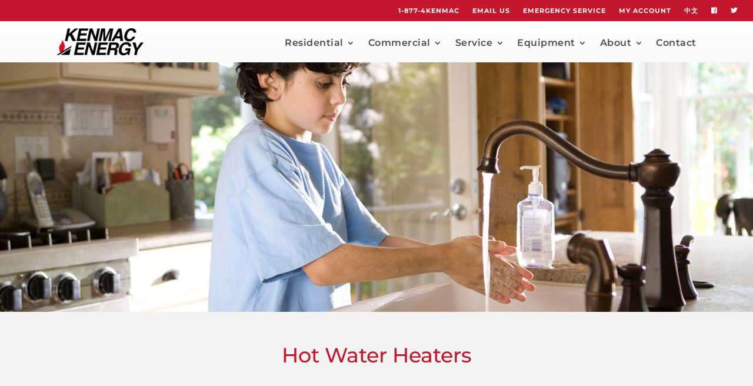

--- FILE ---
content_type: text/html; charset=UTF-8
request_url: https://kenmacenergy.com/hot-water-heaters/
body_size: 16814
content:
<!DOCTYPE html>
<html lang="en-US">
<head>
	<meta charset="UTF-8" />
<meta http-equiv="X-UA-Compatible" content="IE=edge">
	<link rel="pingback" href="https://kenmacenergy.com/xmlrpc.php" />

	<script type="text/javascript">
		document.documentElement.className = 'js';
	</script>
	
	<link rel="preconnect" href="https://fonts.gstatic.com" crossorigin /><style id="et-builder-googlefonts-cached-inline">/* Original: https://fonts.googleapis.com/css?family=Montserrat:100,200,300,regular,500,600,700,800,900,100italic,200italic,300italic,italic,500italic,600italic,700italic,800italic,900italic|Lato:100,100italic,300,300italic,regular,italic,700,700italic,900,900italic&#038;subset=latin,latin-ext&#038;display=swap *//* User Agent: Mozilla/5.0 (Unknown; Linux x86_64) AppleWebKit/538.1 (KHTML, like Gecko) Safari/538.1 Daum/4.1 */@font-face {font-family: 'Lato';font-style: italic;font-weight: 100;font-display: swap;src: url(https://fonts.gstatic.com/s/lato/v25/S6u-w4BMUTPHjxsIPx-mPCc.ttf) format('truetype');}@font-face {font-family: 'Lato';font-style: italic;font-weight: 300;font-display: swap;src: url(https://fonts.gstatic.com/s/lato/v25/S6u_w4BMUTPHjxsI9w2_FQfo.ttf) format('truetype');}@font-face {font-family: 'Lato';font-style: italic;font-weight: 400;font-display: swap;src: url(https://fonts.gstatic.com/s/lato/v25/S6u8w4BMUTPHjxsAUi-v.ttf) format('truetype');}@font-face {font-family: 'Lato';font-style: italic;font-weight: 700;font-display: swap;src: url(https://fonts.gstatic.com/s/lato/v25/S6u_w4BMUTPHjxsI5wq_FQfo.ttf) format('truetype');}@font-face {font-family: 'Lato';font-style: italic;font-weight: 900;font-display: swap;src: url(https://fonts.gstatic.com/s/lato/v25/S6u_w4BMUTPHjxsI3wi_FQfo.ttf) format('truetype');}@font-face {font-family: 'Lato';font-style: normal;font-weight: 100;font-display: swap;src: url(https://fonts.gstatic.com/s/lato/v25/S6u8w4BMUTPHh30AUi-v.ttf) format('truetype');}@font-face {font-family: 'Lato';font-style: normal;font-weight: 300;font-display: swap;src: url(https://fonts.gstatic.com/s/lato/v25/S6u9w4BMUTPHh7USSwaPHA.ttf) format('truetype');}@font-face {font-family: 'Lato';font-style: normal;font-weight: 400;font-display: swap;src: url(https://fonts.gstatic.com/s/lato/v25/S6uyw4BMUTPHjxAwWw.ttf) format('truetype');}@font-face {font-family: 'Lato';font-style: normal;font-weight: 700;font-display: swap;src: url(https://fonts.gstatic.com/s/lato/v25/S6u9w4BMUTPHh6UVSwaPHA.ttf) format('truetype');}@font-face {font-family: 'Lato';font-style: normal;font-weight: 900;font-display: swap;src: url(https://fonts.gstatic.com/s/lato/v25/S6u9w4BMUTPHh50XSwaPHA.ttf) format('truetype');}@font-face {font-family: 'Montserrat';font-style: italic;font-weight: 100;font-display: swap;src: url(https://fonts.gstatic.com/s/montserrat/v31/JTUFjIg1_i6t8kCHKm459Wx7xQYXK0vOoz6jq6R8WXZ0ow.ttf) format('truetype');}@font-face {font-family: 'Montserrat';font-style: italic;font-weight: 200;font-display: swap;src: url(https://fonts.gstatic.com/s/montserrat/v31/JTUFjIg1_i6t8kCHKm459Wx7xQYXK0vOoz6jqyR9WXZ0ow.ttf) format('truetype');}@font-face {font-family: 'Montserrat';font-style: italic;font-weight: 300;font-display: swap;src: url(https://fonts.gstatic.com/s/montserrat/v31/JTUFjIg1_i6t8kCHKm459Wx7xQYXK0vOoz6jq_p9WXZ0ow.ttf) format('truetype');}@font-face {font-family: 'Montserrat';font-style: italic;font-weight: 400;font-display: swap;src: url(https://fonts.gstatic.com/s/montserrat/v31/JTUFjIg1_i6t8kCHKm459Wx7xQYXK0vOoz6jq6R9WXZ0ow.ttf) format('truetype');}@font-face {font-family: 'Montserrat';font-style: italic;font-weight: 500;font-display: swap;src: url(https://fonts.gstatic.com/s/montserrat/v31/JTUFjIg1_i6t8kCHKm459Wx7xQYXK0vOoz6jq5Z9WXZ0ow.ttf) format('truetype');}@font-face {font-family: 'Montserrat';font-style: italic;font-weight: 600;font-display: swap;src: url(https://fonts.gstatic.com/s/montserrat/v31/JTUFjIg1_i6t8kCHKm459Wx7xQYXK0vOoz6jq3p6WXZ0ow.ttf) format('truetype');}@font-face {font-family: 'Montserrat';font-style: italic;font-weight: 700;font-display: swap;src: url(https://fonts.gstatic.com/s/montserrat/v31/JTUFjIg1_i6t8kCHKm459Wx7xQYXK0vOoz6jq0N6WXZ0ow.ttf) format('truetype');}@font-face {font-family: 'Montserrat';font-style: italic;font-weight: 800;font-display: swap;src: url(https://fonts.gstatic.com/s/montserrat/v31/JTUFjIg1_i6t8kCHKm459Wx7xQYXK0vOoz6jqyR6WXZ0ow.ttf) format('truetype');}@font-face {font-family: 'Montserrat';font-style: italic;font-weight: 900;font-display: swap;src: url(https://fonts.gstatic.com/s/montserrat/v31/JTUFjIg1_i6t8kCHKm459Wx7xQYXK0vOoz6jqw16WXZ0ow.ttf) format('truetype');}@font-face {font-family: 'Montserrat';font-style: normal;font-weight: 100;font-display: swap;src: url(https://fonts.gstatic.com/s/montserrat/v31/JTUHjIg1_i6t8kCHKm4532VJOt5-QNFgpCtr6Xw3aX8.ttf) format('truetype');}@font-face {font-family: 'Montserrat';font-style: normal;font-weight: 200;font-display: swap;src: url(https://fonts.gstatic.com/s/montserrat/v31/JTUHjIg1_i6t8kCHKm4532VJOt5-QNFgpCvr6Hw3aX8.ttf) format('truetype');}@font-face {font-family: 'Montserrat';font-style: normal;font-weight: 300;font-display: swap;src: url(https://fonts.gstatic.com/s/montserrat/v31/JTUHjIg1_i6t8kCHKm4532VJOt5-QNFgpCs16Hw3aX8.ttf) format('truetype');}@font-face {font-family: 'Montserrat';font-style: normal;font-weight: 400;font-display: swap;src: url(https://fonts.gstatic.com/s/montserrat/v31/JTUHjIg1_i6t8kCHKm4532VJOt5-QNFgpCtr6Hw3aX8.ttf) format('truetype');}@font-face {font-family: 'Montserrat';font-style: normal;font-weight: 500;font-display: swap;src: url(https://fonts.gstatic.com/s/montserrat/v31/JTUHjIg1_i6t8kCHKm4532VJOt5-QNFgpCtZ6Hw3aX8.ttf) format('truetype');}@font-face {font-family: 'Montserrat';font-style: normal;font-weight: 600;font-display: swap;src: url(https://fonts.gstatic.com/s/montserrat/v31/JTUHjIg1_i6t8kCHKm4532VJOt5-QNFgpCu173w3aX8.ttf) format('truetype');}@font-face {font-family: 'Montserrat';font-style: normal;font-weight: 700;font-display: swap;src: url(https://fonts.gstatic.com/s/montserrat/v31/JTUHjIg1_i6t8kCHKm4532VJOt5-QNFgpCuM73w3aX8.ttf) format('truetype');}@font-face {font-family: 'Montserrat';font-style: normal;font-weight: 800;font-display: swap;src: url(https://fonts.gstatic.com/s/montserrat/v31/JTUHjIg1_i6t8kCHKm4532VJOt5-QNFgpCvr73w3aX8.ttf) format('truetype');}@font-face {font-family: 'Montserrat';font-style: normal;font-weight: 900;font-display: swap;src: url(https://fonts.gstatic.com/s/montserrat/v31/JTUHjIg1_i6t8kCHKm4532VJOt5-QNFgpCvC73w3aX8.ttf) format('truetype');}/* User Agent: Mozilla/5.0 (Windows NT 6.1; WOW64; rv:27.0) Gecko/20100101 Firefox/27.0 */@font-face {font-family: 'Lato';font-style: italic;font-weight: 100;font-display: swap;src: url(https://fonts.gstatic.com/l/font?kit=S6u-w4BMUTPHjxsIPx-mPCQ&skey=3404b88e33a27f67&v=v25) format('woff');}@font-face {font-family: 'Lato';font-style: italic;font-weight: 300;font-display: swap;src: url(https://fonts.gstatic.com/l/font?kit=S6u_w4BMUTPHjxsI9w2_FQfr&skey=8107d606b7e3d38e&v=v25) format('woff');}@font-face {font-family: 'Lato';font-style: italic;font-weight: 400;font-display: swap;src: url(https://fonts.gstatic.com/l/font?kit=S6u8w4BMUTPHjxsAUi-s&skey=51512958f8cff7a8&v=v25) format('woff');}@font-face {font-family: 'Lato';font-style: italic;font-weight: 700;font-display: swap;src: url(https://fonts.gstatic.com/l/font?kit=S6u_w4BMUTPHjxsI5wq_FQfr&skey=5334e9c0b67702e2&v=v25) format('woff');}@font-face {font-family: 'Lato';font-style: italic;font-weight: 900;font-display: swap;src: url(https://fonts.gstatic.com/l/font?kit=S6u_w4BMUTPHjxsI3wi_FQfr&skey=4066143815f8bfc2&v=v25) format('woff');}@font-face {font-family: 'Lato';font-style: normal;font-weight: 100;font-display: swap;src: url(https://fonts.gstatic.com/l/font?kit=S6u8w4BMUTPHh30AUi-s&skey=cfa1ba7b04a1ba34&v=v25) format('woff');}@font-face {font-family: 'Lato';font-style: normal;font-weight: 300;font-display: swap;src: url(https://fonts.gstatic.com/l/font?kit=S6u9w4BMUTPHh7USSwaPHw&skey=91f32e07d083dd3a&v=v25) format('woff');}@font-face {font-family: 'Lato';font-style: normal;font-weight: 400;font-display: swap;src: url(https://fonts.gstatic.com/l/font?kit=S6uyw4BMUTPHjxAwWA&skey=2d58b92a99e1c086&v=v25) format('woff');}@font-face {font-family: 'Lato';font-style: normal;font-weight: 700;font-display: swap;src: url(https://fonts.gstatic.com/l/font?kit=S6u9w4BMUTPHh6UVSwaPHw&skey=3480a19627739c0d&v=v25) format('woff');}@font-face {font-family: 'Lato';font-style: normal;font-weight: 900;font-display: swap;src: url(https://fonts.gstatic.com/l/font?kit=S6u9w4BMUTPHh50XSwaPHw&skey=d01acf708cb3b73b&v=v25) format('woff');}@font-face {font-family: 'Montserrat';font-style: italic;font-weight: 100;font-display: swap;src: url(https://fonts.gstatic.com/l/font?kit=JTUFjIg1_i6t8kCHKm459Wx7xQYXK0vOoz6jq6R8WXZ0oA&skey=2d3c1187d5eede0f&v=v31) format('woff');}@font-face {font-family: 'Montserrat';font-style: italic;font-weight: 200;font-display: swap;src: url(https://fonts.gstatic.com/l/font?kit=JTUFjIg1_i6t8kCHKm459Wx7xQYXK0vOoz6jqyR9WXZ0oA&skey=2d3c1187d5eede0f&v=v31) format('woff');}@font-face {font-family: 'Montserrat';font-style: italic;font-weight: 300;font-display: swap;src: url(https://fonts.gstatic.com/l/font?kit=JTUFjIg1_i6t8kCHKm459Wx7xQYXK0vOoz6jq_p9WXZ0oA&skey=2d3c1187d5eede0f&v=v31) format('woff');}@font-face {font-family: 'Montserrat';font-style: italic;font-weight: 400;font-display: swap;src: url(https://fonts.gstatic.com/l/font?kit=JTUFjIg1_i6t8kCHKm459Wx7xQYXK0vOoz6jq6R9WXZ0oA&skey=2d3c1187d5eede0f&v=v31) format('woff');}@font-face {font-family: 'Montserrat';font-style: italic;font-weight: 500;font-display: swap;src: url(https://fonts.gstatic.com/l/font?kit=JTUFjIg1_i6t8kCHKm459Wx7xQYXK0vOoz6jq5Z9WXZ0oA&skey=2d3c1187d5eede0f&v=v31) format('woff');}@font-face {font-family: 'Montserrat';font-style: italic;font-weight: 600;font-display: swap;src: url(https://fonts.gstatic.com/l/font?kit=JTUFjIg1_i6t8kCHKm459Wx7xQYXK0vOoz6jq3p6WXZ0oA&skey=2d3c1187d5eede0f&v=v31) format('woff');}@font-face {font-family: 'Montserrat';font-style: italic;font-weight: 700;font-display: swap;src: url(https://fonts.gstatic.com/l/font?kit=JTUFjIg1_i6t8kCHKm459Wx7xQYXK0vOoz6jq0N6WXZ0oA&skey=2d3c1187d5eede0f&v=v31) format('woff');}@font-face {font-family: 'Montserrat';font-style: italic;font-weight: 800;font-display: swap;src: url(https://fonts.gstatic.com/l/font?kit=JTUFjIg1_i6t8kCHKm459Wx7xQYXK0vOoz6jqyR6WXZ0oA&skey=2d3c1187d5eede0f&v=v31) format('woff');}@font-face {font-family: 'Montserrat';font-style: italic;font-weight: 900;font-display: swap;src: url(https://fonts.gstatic.com/l/font?kit=JTUFjIg1_i6t8kCHKm459Wx7xQYXK0vOoz6jqw16WXZ0oA&skey=2d3c1187d5eede0f&v=v31) format('woff');}@font-face {font-family: 'Montserrat';font-style: normal;font-weight: 100;font-display: swap;src: url(https://fonts.gstatic.com/l/font?kit=JTUHjIg1_i6t8kCHKm4532VJOt5-QNFgpCtr6Xw3aXw&skey=7bc19f711c0de8f&v=v31) format('woff');}@font-face {font-family: 'Montserrat';font-style: normal;font-weight: 200;font-display: swap;src: url(https://fonts.gstatic.com/l/font?kit=JTUHjIg1_i6t8kCHKm4532VJOt5-QNFgpCvr6Hw3aXw&skey=7bc19f711c0de8f&v=v31) format('woff');}@font-face {font-family: 'Montserrat';font-style: normal;font-weight: 300;font-display: swap;src: url(https://fonts.gstatic.com/l/font?kit=JTUHjIg1_i6t8kCHKm4532VJOt5-QNFgpCs16Hw3aXw&skey=7bc19f711c0de8f&v=v31) format('woff');}@font-face {font-family: 'Montserrat';font-style: normal;font-weight: 400;font-display: swap;src: url(https://fonts.gstatic.com/l/font?kit=JTUHjIg1_i6t8kCHKm4532VJOt5-QNFgpCtr6Hw3aXw&skey=7bc19f711c0de8f&v=v31) format('woff');}@font-face {font-family: 'Montserrat';font-style: normal;font-weight: 500;font-display: swap;src: url(https://fonts.gstatic.com/l/font?kit=JTUHjIg1_i6t8kCHKm4532VJOt5-QNFgpCtZ6Hw3aXw&skey=7bc19f711c0de8f&v=v31) format('woff');}@font-face {font-family: 'Montserrat';font-style: normal;font-weight: 600;font-display: swap;src: url(https://fonts.gstatic.com/l/font?kit=JTUHjIg1_i6t8kCHKm4532VJOt5-QNFgpCu173w3aXw&skey=7bc19f711c0de8f&v=v31) format('woff');}@font-face {font-family: 'Montserrat';font-style: normal;font-weight: 700;font-display: swap;src: url(https://fonts.gstatic.com/l/font?kit=JTUHjIg1_i6t8kCHKm4532VJOt5-QNFgpCuM73w3aXw&skey=7bc19f711c0de8f&v=v31) format('woff');}@font-face {font-family: 'Montserrat';font-style: normal;font-weight: 800;font-display: swap;src: url(https://fonts.gstatic.com/l/font?kit=JTUHjIg1_i6t8kCHKm4532VJOt5-QNFgpCvr73w3aXw&skey=7bc19f711c0de8f&v=v31) format('woff');}@font-face {font-family: 'Montserrat';font-style: normal;font-weight: 900;font-display: swap;src: url(https://fonts.gstatic.com/l/font?kit=JTUHjIg1_i6t8kCHKm4532VJOt5-QNFgpCvC73w3aXw&skey=7bc19f711c0de8f&v=v31) format('woff');}/* User Agent: Mozilla/5.0 (Windows NT 6.3; rv:39.0) Gecko/20100101 Firefox/39.0 */@font-face {font-family: 'Lato';font-style: italic;font-weight: 100;font-display: swap;src: url(https://fonts.gstatic.com/s/lato/v25/S6u-w4BMUTPHjxsIPx-mPCI.woff2) format('woff2');}@font-face {font-family: 'Lato';font-style: italic;font-weight: 300;font-display: swap;src: url(https://fonts.gstatic.com/s/lato/v25/S6u_w4BMUTPHjxsI9w2_FQft.woff2) format('woff2');}@font-face {font-family: 'Lato';font-style: italic;font-weight: 400;font-display: swap;src: url(https://fonts.gstatic.com/s/lato/v25/S6u8w4BMUTPHjxsAUi-q.woff2) format('woff2');}@font-face {font-family: 'Lato';font-style: italic;font-weight: 700;font-display: swap;src: url(https://fonts.gstatic.com/s/lato/v25/S6u_w4BMUTPHjxsI5wq_FQft.woff2) format('woff2');}@font-face {font-family: 'Lato';font-style: italic;font-weight: 900;font-display: swap;src: url(https://fonts.gstatic.com/s/lato/v25/S6u_w4BMUTPHjxsI3wi_FQft.woff2) format('woff2');}@font-face {font-family: 'Lato';font-style: normal;font-weight: 100;font-display: swap;src: url(https://fonts.gstatic.com/s/lato/v25/S6u8w4BMUTPHh30AUi-q.woff2) format('woff2');}@font-face {font-family: 'Lato';font-style: normal;font-weight: 300;font-display: swap;src: url(https://fonts.gstatic.com/s/lato/v25/S6u9w4BMUTPHh7USSwaPGQ.woff2) format('woff2');}@font-face {font-family: 'Lato';font-style: normal;font-weight: 400;font-display: swap;src: url(https://fonts.gstatic.com/s/lato/v25/S6uyw4BMUTPHjxAwXg.woff2) format('woff2');}@font-face {font-family: 'Lato';font-style: normal;font-weight: 700;font-display: swap;src: url(https://fonts.gstatic.com/s/lato/v25/S6u9w4BMUTPHh6UVSwaPGQ.woff2) format('woff2');}@font-face {font-family: 'Lato';font-style: normal;font-weight: 900;font-display: swap;src: url(https://fonts.gstatic.com/s/lato/v25/S6u9w4BMUTPHh50XSwaPGQ.woff2) format('woff2');}@font-face {font-family: 'Montserrat';font-style: italic;font-weight: 100;font-display: swap;src: url(https://fonts.gstatic.com/s/montserrat/v31/JTUFjIg1_i6t8kCHKm459Wx7xQYXK0vOoz6jq6R8WXZ0pg.woff2) format('woff2');}@font-face {font-family: 'Montserrat';font-style: italic;font-weight: 200;font-display: swap;src: url(https://fonts.gstatic.com/s/montserrat/v31/JTUFjIg1_i6t8kCHKm459Wx7xQYXK0vOoz6jqyR9WXZ0pg.woff2) format('woff2');}@font-face {font-family: 'Montserrat';font-style: italic;font-weight: 300;font-display: swap;src: url(https://fonts.gstatic.com/s/montserrat/v31/JTUFjIg1_i6t8kCHKm459Wx7xQYXK0vOoz6jq_p9WXZ0pg.woff2) format('woff2');}@font-face {font-family: 'Montserrat';font-style: italic;font-weight: 400;font-display: swap;src: url(https://fonts.gstatic.com/s/montserrat/v31/JTUFjIg1_i6t8kCHKm459Wx7xQYXK0vOoz6jq6R9WXZ0pg.woff2) format('woff2');}@font-face {font-family: 'Montserrat';font-style: italic;font-weight: 500;font-display: swap;src: url(https://fonts.gstatic.com/s/montserrat/v31/JTUFjIg1_i6t8kCHKm459Wx7xQYXK0vOoz6jq5Z9WXZ0pg.woff2) format('woff2');}@font-face {font-family: 'Montserrat';font-style: italic;font-weight: 600;font-display: swap;src: url(https://fonts.gstatic.com/s/montserrat/v31/JTUFjIg1_i6t8kCHKm459Wx7xQYXK0vOoz6jq3p6WXZ0pg.woff2) format('woff2');}@font-face {font-family: 'Montserrat';font-style: italic;font-weight: 700;font-display: swap;src: url(https://fonts.gstatic.com/s/montserrat/v31/JTUFjIg1_i6t8kCHKm459Wx7xQYXK0vOoz6jq0N6WXZ0pg.woff2) format('woff2');}@font-face {font-family: 'Montserrat';font-style: italic;font-weight: 800;font-display: swap;src: url(https://fonts.gstatic.com/s/montserrat/v31/JTUFjIg1_i6t8kCHKm459Wx7xQYXK0vOoz6jqyR6WXZ0pg.woff2) format('woff2');}@font-face {font-family: 'Montserrat';font-style: italic;font-weight: 900;font-display: swap;src: url(https://fonts.gstatic.com/s/montserrat/v31/JTUFjIg1_i6t8kCHKm459Wx7xQYXK0vOoz6jqw16WXZ0pg.woff2) format('woff2');}@font-face {font-family: 'Montserrat';font-style: normal;font-weight: 100;font-display: swap;src: url(https://fonts.gstatic.com/s/montserrat/v31/JTUHjIg1_i6t8kCHKm4532VJOt5-QNFgpCtr6Xw3aXo.woff2) format('woff2');}@font-face {font-family: 'Montserrat';font-style: normal;font-weight: 200;font-display: swap;src: url(https://fonts.gstatic.com/s/montserrat/v31/JTUHjIg1_i6t8kCHKm4532VJOt5-QNFgpCvr6Hw3aXo.woff2) format('woff2');}@font-face {font-family: 'Montserrat';font-style: normal;font-weight: 300;font-display: swap;src: url(https://fonts.gstatic.com/s/montserrat/v31/JTUHjIg1_i6t8kCHKm4532VJOt5-QNFgpCs16Hw3aXo.woff2) format('woff2');}@font-face {font-family: 'Montserrat';font-style: normal;font-weight: 400;font-display: swap;src: url(https://fonts.gstatic.com/s/montserrat/v31/JTUHjIg1_i6t8kCHKm4532VJOt5-QNFgpCtr6Hw3aXo.woff2) format('woff2');}@font-face {font-family: 'Montserrat';font-style: normal;font-weight: 500;font-display: swap;src: url(https://fonts.gstatic.com/s/montserrat/v31/JTUHjIg1_i6t8kCHKm4532VJOt5-QNFgpCtZ6Hw3aXo.woff2) format('woff2');}@font-face {font-family: 'Montserrat';font-style: normal;font-weight: 600;font-display: swap;src: url(https://fonts.gstatic.com/s/montserrat/v31/JTUHjIg1_i6t8kCHKm4532VJOt5-QNFgpCu173w3aXo.woff2) format('woff2');}@font-face {font-family: 'Montserrat';font-style: normal;font-weight: 700;font-display: swap;src: url(https://fonts.gstatic.com/s/montserrat/v31/JTUHjIg1_i6t8kCHKm4532VJOt5-QNFgpCuM73w3aXo.woff2) format('woff2');}@font-face {font-family: 'Montserrat';font-style: normal;font-weight: 800;font-display: swap;src: url(https://fonts.gstatic.com/s/montserrat/v31/JTUHjIg1_i6t8kCHKm4532VJOt5-QNFgpCvr73w3aXo.woff2) format('woff2');}@font-face {font-family: 'Montserrat';font-style: normal;font-weight: 900;font-display: swap;src: url(https://fonts.gstatic.com/s/montserrat/v31/JTUHjIg1_i6t8kCHKm4532VJOt5-QNFgpCvC73w3aXo.woff2) format('woff2');}</style><meta name='robots' content='index, follow, max-image-preview:large, max-snippet:-1, max-video-preview:-1' />
	<style>img:is([sizes="auto" i], [sizes^="auto," i]) { contain-intrinsic-size: 3000px 1500px }</style>
	<script type="text/javascript">
			let jqueryParams=[],jQuery=function(r){return jqueryParams=[...jqueryParams,r],jQuery},$=function(r){return jqueryParams=[...jqueryParams,r],$};window.jQuery=jQuery,window.$=jQuery;let customHeadScripts=!1;jQuery.fn=jQuery.prototype={},$.fn=jQuery.prototype={},jQuery.noConflict=function(r){if(window.jQuery)return jQuery=window.jQuery,$=window.jQuery,customHeadScripts=!0,jQuery.noConflict},jQuery.ready=function(r){jqueryParams=[...jqueryParams,r]},$.ready=function(r){jqueryParams=[...jqueryParams,r]},jQuery.load=function(r){jqueryParams=[...jqueryParams,r]},$.load=function(r){jqueryParams=[...jqueryParams,r]},jQuery.fn.ready=function(r){jqueryParams=[...jqueryParams,r]},$.fn.ready=function(r){jqueryParams=[...jqueryParams,r]};</script>
	<!-- This site is optimized with the Yoast SEO plugin v26.7 - https://yoast.com/wordpress/plugins/seo/ -->
	<title>Hot Water Heaters - Kenmac Energy | PEI Oil and Propane Delivery</title>
	<meta name="description" content="Kenmac Energy offers service and installation of hot water heaters including tankless on-demand high-efficiency water heaters in PEI." />
	<link rel="canonical" href="https://kenmacenergy.com/hot-water-heaters/" />
	<meta property="og:locale" content="en_US" />
	<meta property="og:type" content="article" />
	<meta property="og:title" content="Hot Water Heaters - Kenmac Energy | PEI Oil and Propane Delivery" />
	<meta property="og:description" content="Kenmac Energy offers service and installation of hot water heaters including tankless on-demand high-efficiency water heaters in PEI." />
	<meta property="og:url" content="https://kenmacenergy.com/hot-water-heaters/" />
	<meta property="og:site_name" content="Kenmac Energy | PEI Oil and Propane Delivery" />
	<meta property="article:publisher" content="https://www.facebook.com/kenmacenergy" />
	<meta property="article:modified_time" content="2024-10-04T17:37:58+00:00" />
	<meta name="twitter:card" content="summary_large_image" />
	<meta name="twitter:site" content="@kenmacenergy" />
	<meta name="twitter:label1" content="Est. reading time" />
	<meta name="twitter:data1" content="12 minutes" />
	<script type="application/ld+json" class="yoast-schema-graph">{"@context":"https://schema.org","@graph":[{"@type":"WebPage","@id":"https://kenmacenergy.com/hot-water-heaters/","url":"https://kenmacenergy.com/hot-water-heaters/","name":"Hot Water Heaters - Kenmac Energy | PEI Oil and Propane Delivery","isPartOf":{"@id":"https://kenmacenergy.com/#website"},"datePublished":"2021-03-26T19:14:22+00:00","dateModified":"2024-10-04T17:37:58+00:00","description":"Kenmac Energy offers service and installation of hot water heaters including tankless on-demand high-efficiency water heaters in PEI.","breadcrumb":{"@id":"https://kenmacenergy.com/hot-water-heaters/#breadcrumb"},"inLanguage":"en-US","potentialAction":[{"@type":"ReadAction","target":["https://kenmacenergy.com/hot-water-heaters/"]}]},{"@type":"BreadcrumbList","@id":"https://kenmacenergy.com/hot-water-heaters/#breadcrumb","itemListElement":[{"@type":"ListItem","position":1,"name":"Home","item":"https://kenmacenergy.com/"},{"@type":"ListItem","position":2,"name":"Hot Water Heaters"}]},{"@type":"WebSite","@id":"https://kenmacenergy.com/#website","url":"https://kenmacenergy.com/","name":"Kenmac Energy | PEI Oil and Propane Delivery","description":"Prince Edward Island Fireplaces, Heat Pumps, Oil, Propane","publisher":{"@id":"https://kenmacenergy.com/#organization"},"potentialAction":[{"@type":"SearchAction","target":{"@type":"EntryPoint","urlTemplate":"https://kenmacenergy.com/?s={search_term_string}"},"query-input":{"@type":"PropertyValueSpecification","valueRequired":true,"valueName":"search_term_string"}}],"inLanguage":"en-US"},{"@type":"Organization","@id":"https://kenmacenergy.com/#organization","name":"Kenmac Energy Inc.","url":"https://kenmacenergy.com/","logo":{"@type":"ImageObject","inLanguage":"en-US","@id":"https://kenmacenergy.com/#/schema/logo/image/","url":"https://kenmacenergy.com/wp-content/uploads/2021/01/Kenmac-Energy-logo.png","contentUrl":"https://kenmacenergy.com/wp-content/uploads/2021/01/Kenmac-Energy-logo.png","width":700,"height":219,"caption":"Kenmac Energy Inc."},"image":{"@id":"https://kenmacenergy.com/#/schema/logo/image/"},"sameAs":["https://www.facebook.com/kenmacenergy","https://x.com/kenmacenergy"]}]}</script>
	<!-- / Yoast SEO plugin. -->


<link rel="alternate" type="application/rss+xml" title="Kenmac Energy | PEI Oil and Propane Delivery &raquo; Feed" href="https://kenmacenergy.com/feed/" />
<meta content="Divi Child Theme v.1.0.0" name="generator"/><style id='wp-block-library-theme-inline-css' type='text/css'>
.wp-block-audio :where(figcaption){color:#555;font-size:13px;text-align:center}.is-dark-theme .wp-block-audio :where(figcaption){color:#ffffffa6}.wp-block-audio{margin:0 0 1em}.wp-block-code{border:1px solid #ccc;border-radius:4px;font-family:Menlo,Consolas,monaco,monospace;padding:.8em 1em}.wp-block-embed :where(figcaption){color:#555;font-size:13px;text-align:center}.is-dark-theme .wp-block-embed :where(figcaption){color:#ffffffa6}.wp-block-embed{margin:0 0 1em}.blocks-gallery-caption{color:#555;font-size:13px;text-align:center}.is-dark-theme .blocks-gallery-caption{color:#ffffffa6}:root :where(.wp-block-image figcaption){color:#555;font-size:13px;text-align:center}.is-dark-theme :root :where(.wp-block-image figcaption){color:#ffffffa6}.wp-block-image{margin:0 0 1em}.wp-block-pullquote{border-bottom:4px solid;border-top:4px solid;color:currentColor;margin-bottom:1.75em}.wp-block-pullquote cite,.wp-block-pullquote footer,.wp-block-pullquote__citation{color:currentColor;font-size:.8125em;font-style:normal;text-transform:uppercase}.wp-block-quote{border-left:.25em solid;margin:0 0 1.75em;padding-left:1em}.wp-block-quote cite,.wp-block-quote footer{color:currentColor;font-size:.8125em;font-style:normal;position:relative}.wp-block-quote:where(.has-text-align-right){border-left:none;border-right:.25em solid;padding-left:0;padding-right:1em}.wp-block-quote:where(.has-text-align-center){border:none;padding-left:0}.wp-block-quote.is-large,.wp-block-quote.is-style-large,.wp-block-quote:where(.is-style-plain){border:none}.wp-block-search .wp-block-search__label{font-weight:700}.wp-block-search__button{border:1px solid #ccc;padding:.375em .625em}:where(.wp-block-group.has-background){padding:1.25em 2.375em}.wp-block-separator.has-css-opacity{opacity:.4}.wp-block-separator{border:none;border-bottom:2px solid;margin-left:auto;margin-right:auto}.wp-block-separator.has-alpha-channel-opacity{opacity:1}.wp-block-separator:not(.is-style-wide):not(.is-style-dots){width:100px}.wp-block-separator.has-background:not(.is-style-dots){border-bottom:none;height:1px}.wp-block-separator.has-background:not(.is-style-wide):not(.is-style-dots){height:2px}.wp-block-table{margin:0 0 1em}.wp-block-table td,.wp-block-table th{word-break:normal}.wp-block-table :where(figcaption){color:#555;font-size:13px;text-align:center}.is-dark-theme .wp-block-table :where(figcaption){color:#ffffffa6}.wp-block-video :where(figcaption){color:#555;font-size:13px;text-align:center}.is-dark-theme .wp-block-video :where(figcaption){color:#ffffffa6}.wp-block-video{margin:0 0 1em}:root :where(.wp-block-template-part.has-background){margin-bottom:0;margin-top:0;padding:1.25em 2.375em}
</style>
<style id='global-styles-inline-css' type='text/css'>
:root{--wp--preset--aspect-ratio--square: 1;--wp--preset--aspect-ratio--4-3: 4/3;--wp--preset--aspect-ratio--3-4: 3/4;--wp--preset--aspect-ratio--3-2: 3/2;--wp--preset--aspect-ratio--2-3: 2/3;--wp--preset--aspect-ratio--16-9: 16/9;--wp--preset--aspect-ratio--9-16: 9/16;--wp--preset--color--black: #000000;--wp--preset--color--cyan-bluish-gray: #abb8c3;--wp--preset--color--white: #ffffff;--wp--preset--color--pale-pink: #f78da7;--wp--preset--color--vivid-red: #cf2e2e;--wp--preset--color--luminous-vivid-orange: #ff6900;--wp--preset--color--luminous-vivid-amber: #fcb900;--wp--preset--color--light-green-cyan: #7bdcb5;--wp--preset--color--vivid-green-cyan: #00d084;--wp--preset--color--pale-cyan-blue: #8ed1fc;--wp--preset--color--vivid-cyan-blue: #0693e3;--wp--preset--color--vivid-purple: #9b51e0;--wp--preset--gradient--vivid-cyan-blue-to-vivid-purple: linear-gradient(135deg,rgba(6,147,227,1) 0%,rgb(155,81,224) 100%);--wp--preset--gradient--light-green-cyan-to-vivid-green-cyan: linear-gradient(135deg,rgb(122,220,180) 0%,rgb(0,208,130) 100%);--wp--preset--gradient--luminous-vivid-amber-to-luminous-vivid-orange: linear-gradient(135deg,rgba(252,185,0,1) 0%,rgba(255,105,0,1) 100%);--wp--preset--gradient--luminous-vivid-orange-to-vivid-red: linear-gradient(135deg,rgba(255,105,0,1) 0%,rgb(207,46,46) 100%);--wp--preset--gradient--very-light-gray-to-cyan-bluish-gray: linear-gradient(135deg,rgb(238,238,238) 0%,rgb(169,184,195) 100%);--wp--preset--gradient--cool-to-warm-spectrum: linear-gradient(135deg,rgb(74,234,220) 0%,rgb(151,120,209) 20%,rgb(207,42,186) 40%,rgb(238,44,130) 60%,rgb(251,105,98) 80%,rgb(254,248,76) 100%);--wp--preset--gradient--blush-light-purple: linear-gradient(135deg,rgb(255,206,236) 0%,rgb(152,150,240) 100%);--wp--preset--gradient--blush-bordeaux: linear-gradient(135deg,rgb(254,205,165) 0%,rgb(254,45,45) 50%,rgb(107,0,62) 100%);--wp--preset--gradient--luminous-dusk: linear-gradient(135deg,rgb(255,203,112) 0%,rgb(199,81,192) 50%,rgb(65,88,208) 100%);--wp--preset--gradient--pale-ocean: linear-gradient(135deg,rgb(255,245,203) 0%,rgb(182,227,212) 50%,rgb(51,167,181) 100%);--wp--preset--gradient--electric-grass: linear-gradient(135deg,rgb(202,248,128) 0%,rgb(113,206,126) 100%);--wp--preset--gradient--midnight: linear-gradient(135deg,rgb(2,3,129) 0%,rgb(40,116,252) 100%);--wp--preset--font-size--small: 13px;--wp--preset--font-size--medium: 20px;--wp--preset--font-size--large: 36px;--wp--preset--font-size--x-large: 42px;--wp--preset--spacing--20: 0.44rem;--wp--preset--spacing--30: 0.67rem;--wp--preset--spacing--40: 1rem;--wp--preset--spacing--50: 1.5rem;--wp--preset--spacing--60: 2.25rem;--wp--preset--spacing--70: 3.38rem;--wp--preset--spacing--80: 5.06rem;--wp--preset--shadow--natural: 6px 6px 9px rgba(0, 0, 0, 0.2);--wp--preset--shadow--deep: 12px 12px 50px rgba(0, 0, 0, 0.4);--wp--preset--shadow--sharp: 6px 6px 0px rgba(0, 0, 0, 0.2);--wp--preset--shadow--outlined: 6px 6px 0px -3px rgba(255, 255, 255, 1), 6px 6px rgba(0, 0, 0, 1);--wp--preset--shadow--crisp: 6px 6px 0px rgba(0, 0, 0, 1);}:root { --wp--style--global--content-size: 823px;--wp--style--global--wide-size: 1080px; }:where(body) { margin: 0; }.wp-site-blocks > .alignleft { float: left; margin-right: 2em; }.wp-site-blocks > .alignright { float: right; margin-left: 2em; }.wp-site-blocks > .aligncenter { justify-content: center; margin-left: auto; margin-right: auto; }:where(.is-layout-flex){gap: 0.5em;}:where(.is-layout-grid){gap: 0.5em;}.is-layout-flow > .alignleft{float: left;margin-inline-start: 0;margin-inline-end: 2em;}.is-layout-flow > .alignright{float: right;margin-inline-start: 2em;margin-inline-end: 0;}.is-layout-flow > .aligncenter{margin-left: auto !important;margin-right: auto !important;}.is-layout-constrained > .alignleft{float: left;margin-inline-start: 0;margin-inline-end: 2em;}.is-layout-constrained > .alignright{float: right;margin-inline-start: 2em;margin-inline-end: 0;}.is-layout-constrained > .aligncenter{margin-left: auto !important;margin-right: auto !important;}.is-layout-constrained > :where(:not(.alignleft):not(.alignright):not(.alignfull)){max-width: var(--wp--style--global--content-size);margin-left: auto !important;margin-right: auto !important;}.is-layout-constrained > .alignwide{max-width: var(--wp--style--global--wide-size);}body .is-layout-flex{display: flex;}.is-layout-flex{flex-wrap: wrap;align-items: center;}.is-layout-flex > :is(*, div){margin: 0;}body .is-layout-grid{display: grid;}.is-layout-grid > :is(*, div){margin: 0;}body{padding-top: 0px;padding-right: 0px;padding-bottom: 0px;padding-left: 0px;}a:where(:not(.wp-element-button)){text-decoration: underline;}:root :where(.wp-element-button, .wp-block-button__link){background-color: #32373c;border-width: 0;color: #fff;font-family: inherit;font-size: inherit;line-height: inherit;padding: calc(0.667em + 2px) calc(1.333em + 2px);text-decoration: none;}.has-black-color{color: var(--wp--preset--color--black) !important;}.has-cyan-bluish-gray-color{color: var(--wp--preset--color--cyan-bluish-gray) !important;}.has-white-color{color: var(--wp--preset--color--white) !important;}.has-pale-pink-color{color: var(--wp--preset--color--pale-pink) !important;}.has-vivid-red-color{color: var(--wp--preset--color--vivid-red) !important;}.has-luminous-vivid-orange-color{color: var(--wp--preset--color--luminous-vivid-orange) !important;}.has-luminous-vivid-amber-color{color: var(--wp--preset--color--luminous-vivid-amber) !important;}.has-light-green-cyan-color{color: var(--wp--preset--color--light-green-cyan) !important;}.has-vivid-green-cyan-color{color: var(--wp--preset--color--vivid-green-cyan) !important;}.has-pale-cyan-blue-color{color: var(--wp--preset--color--pale-cyan-blue) !important;}.has-vivid-cyan-blue-color{color: var(--wp--preset--color--vivid-cyan-blue) !important;}.has-vivid-purple-color{color: var(--wp--preset--color--vivid-purple) !important;}.has-black-background-color{background-color: var(--wp--preset--color--black) !important;}.has-cyan-bluish-gray-background-color{background-color: var(--wp--preset--color--cyan-bluish-gray) !important;}.has-white-background-color{background-color: var(--wp--preset--color--white) !important;}.has-pale-pink-background-color{background-color: var(--wp--preset--color--pale-pink) !important;}.has-vivid-red-background-color{background-color: var(--wp--preset--color--vivid-red) !important;}.has-luminous-vivid-orange-background-color{background-color: var(--wp--preset--color--luminous-vivid-orange) !important;}.has-luminous-vivid-amber-background-color{background-color: var(--wp--preset--color--luminous-vivid-amber) !important;}.has-light-green-cyan-background-color{background-color: var(--wp--preset--color--light-green-cyan) !important;}.has-vivid-green-cyan-background-color{background-color: var(--wp--preset--color--vivid-green-cyan) !important;}.has-pale-cyan-blue-background-color{background-color: var(--wp--preset--color--pale-cyan-blue) !important;}.has-vivid-cyan-blue-background-color{background-color: var(--wp--preset--color--vivid-cyan-blue) !important;}.has-vivid-purple-background-color{background-color: var(--wp--preset--color--vivid-purple) !important;}.has-black-border-color{border-color: var(--wp--preset--color--black) !important;}.has-cyan-bluish-gray-border-color{border-color: var(--wp--preset--color--cyan-bluish-gray) !important;}.has-white-border-color{border-color: var(--wp--preset--color--white) !important;}.has-pale-pink-border-color{border-color: var(--wp--preset--color--pale-pink) !important;}.has-vivid-red-border-color{border-color: var(--wp--preset--color--vivid-red) !important;}.has-luminous-vivid-orange-border-color{border-color: var(--wp--preset--color--luminous-vivid-orange) !important;}.has-luminous-vivid-amber-border-color{border-color: var(--wp--preset--color--luminous-vivid-amber) !important;}.has-light-green-cyan-border-color{border-color: var(--wp--preset--color--light-green-cyan) !important;}.has-vivid-green-cyan-border-color{border-color: var(--wp--preset--color--vivid-green-cyan) !important;}.has-pale-cyan-blue-border-color{border-color: var(--wp--preset--color--pale-cyan-blue) !important;}.has-vivid-cyan-blue-border-color{border-color: var(--wp--preset--color--vivid-cyan-blue) !important;}.has-vivid-purple-border-color{border-color: var(--wp--preset--color--vivid-purple) !important;}.has-vivid-cyan-blue-to-vivid-purple-gradient-background{background: var(--wp--preset--gradient--vivid-cyan-blue-to-vivid-purple) !important;}.has-light-green-cyan-to-vivid-green-cyan-gradient-background{background: var(--wp--preset--gradient--light-green-cyan-to-vivid-green-cyan) !important;}.has-luminous-vivid-amber-to-luminous-vivid-orange-gradient-background{background: var(--wp--preset--gradient--luminous-vivid-amber-to-luminous-vivid-orange) !important;}.has-luminous-vivid-orange-to-vivid-red-gradient-background{background: var(--wp--preset--gradient--luminous-vivid-orange-to-vivid-red) !important;}.has-very-light-gray-to-cyan-bluish-gray-gradient-background{background: var(--wp--preset--gradient--very-light-gray-to-cyan-bluish-gray) !important;}.has-cool-to-warm-spectrum-gradient-background{background: var(--wp--preset--gradient--cool-to-warm-spectrum) !important;}.has-blush-light-purple-gradient-background{background: var(--wp--preset--gradient--blush-light-purple) !important;}.has-blush-bordeaux-gradient-background{background: var(--wp--preset--gradient--blush-bordeaux) !important;}.has-luminous-dusk-gradient-background{background: var(--wp--preset--gradient--luminous-dusk) !important;}.has-pale-ocean-gradient-background{background: var(--wp--preset--gradient--pale-ocean) !important;}.has-electric-grass-gradient-background{background: var(--wp--preset--gradient--electric-grass) !important;}.has-midnight-gradient-background{background: var(--wp--preset--gradient--midnight) !important;}.has-small-font-size{font-size: var(--wp--preset--font-size--small) !important;}.has-medium-font-size{font-size: var(--wp--preset--font-size--medium) !important;}.has-large-font-size{font-size: var(--wp--preset--font-size--large) !important;}.has-x-large-font-size{font-size: var(--wp--preset--font-size--x-large) !important;}
:where(.wp-block-post-template.is-layout-flex){gap: 1.25em;}:where(.wp-block-post-template.is-layout-grid){gap: 1.25em;}
:where(.wp-block-columns.is-layout-flex){gap: 2em;}:where(.wp-block-columns.is-layout-grid){gap: 2em;}
:root :where(.wp-block-pullquote){font-size: 1.5em;line-height: 1.6;}
</style>
<link rel='stylesheet' id='divi-style-parent-css' href='https://kenmacenergy.com/wp-content/themes/Divi/style-static.min.css?ver=4.19.5' type='text/css' media='all' />
<link rel='stylesheet' id='child-style-css' href='https://kenmacenergy.com/wp-content/themes/Divi-child/style.css?ver=1.0.0' type='text/css' media='all' />
<script type="text/javascript" src="https://kenmacenergy.com/wp-includes/js/jquery/jquery.min.js?ver=3.7.1" id="jquery-core-js"></script>
<script type="text/javascript" src="https://kenmacenergy.com/wp-includes/js/jquery/jquery-migrate.min.js?ver=3.4.1" id="jquery-migrate-js"></script>
<script type="text/javascript" id="jquery-js-after">
/* <![CDATA[ */
jqueryParams.length&&$.each(jqueryParams,function(e,r){if("function"==typeof r){var n=String(r);n.replace("$","jQuery");var a=new Function("return "+n)();$(document).ready(a)}});
/* ]]> */
</script>
<link rel="https://api.w.org/" href="https://kenmacenergy.com/wp-json/" /><link rel="alternate" title="JSON" type="application/json" href="https://kenmacenergy.com/wp-json/wp/v2/pages/708" /><link rel="EditURI" type="application/rsd+xml" title="RSD" href="https://kenmacenergy.com/xmlrpc.php?rsd" />
<link rel='shortlink' href='https://kenmacenergy.com/?p=708' />
<link rel="alternate" title="oEmbed (JSON)" type="application/json+oembed" href="https://kenmacenergy.com/wp-json/oembed/1.0/embed?url=https%3A%2F%2Fkenmacenergy.com%2Fhot-water-heaters%2F" />
<link rel="alternate" title="oEmbed (XML)" type="text/xml+oembed" href="https://kenmacenergy.com/wp-json/oembed/1.0/embed?url=https%3A%2F%2Fkenmacenergy.com%2Fhot-water-heaters%2F&#038;format=xml" />
<!-- HFCM by 99 Robots - Snippet # 1: Google Analytics - GA4 -->
<!-- Google tag (gtag.js) -->
<script async src="https://www.googletagmanager.com/gtag/js?id=G-RTW5E4Q1ZC"></script>
<script>
  window.dataLayer = window.dataLayer || [];
  function gtag(){dataLayer.push(arguments);}
  gtag(&#039;js&#039;, new Date());

  gtag(&#039;config&#039;, &#039;G-RTW5E4Q1ZC&#039;);
</script>
<!-- /end HFCM by 99 Robots -->
<!-- HFCM by 99 Robots - Snippet # 2: Google Analytics - GA4 -->
<!-- Google tag (gtag.js) -->
<script async src="https://www.googletagmanager.com/gtag/js?id=G-9QQPDSB2CQ"></script>
<script>
  window.dataLayer = window.dataLayer || [];
  function gtag(){dataLayer.push(arguments);}
  gtag(&#039;js&#039;, new Date());

  gtag(&#039;config&#039;, &#039;G-9QQPDSB2CQ&#039;);
</script>
<!-- /end HFCM by 99 Robots -->
<!-- HFCM by 99 Robots - Snippet # 3: Stingray -->
<!-- 
Start of global snippet: Please do not remove
Place this snippet between the <head> and </head> tags on every page of your site.
-->
<!-- Google tag (gtag.js) -->
<script async src="https://www.googletagmanager.com/gtag/js?id=DC-16001212"></script>
<script>
  window.dataLayer = window.dataLayer || [];
  function gtag(){dataLayer.push(arguments);}
  gtag('js', new Date());

  gtag('config', 'DC-16001212');
</script>
<!-- End of global snippet: Please do not remove -->
<!-- /end HFCM by 99 Robots -->
<meta name="viewport" content="width=device-width, initial-scale=1.0, maximum-scale=1.0, user-scalable=0" /><link rel="stylesheet" href="https://use.fontawesome.com/releases/v5.5.0/css/all.css" integrity="sha384-B4dIYHKNBt8Bc12p+WXckhzcICo0wtJAoU8YZTY5qE0Id1GSseTk6S+L3BlXeVIU" crossorigin="anonymous">
<!-- Google Tag Manager -->
<script>(function(w,d,s,l,i){w[l]=w[l]||[];w[l].push({'gtm.start':
new Date().getTime(),event:'gtm.js'});var f=d.getElementsByTagName(s)[0],
j=d.createElement(s),dl=l!='dataLayer'?'&l='+l:'';j.async=true;j.src=
'https://www.googletagmanager.com/gtm.js?id='+i+dl;f.parentNode.insertBefore(j,f);
})(window,document,'script','dataLayer','GTM-W3D342L');</script>
<!-- End Google Tag Manager -->

<script>
(function($){
	$('document').ready(function(){
		if($('#hpconfirmation').length > 0) {
			$(window).scrollTop($('#hpconfirmation').offset().top - 250);
		}
	});
})(jQuery);
</script><link rel="icon" href="https://kenmacenergy.com/wp-content/uploads/2021/01/cropped-fav-icon-32x32.png" sizes="32x32" />
<link rel="icon" href="https://kenmacenergy.com/wp-content/uploads/2021/01/cropped-fav-icon-192x192.png" sizes="192x192" />
<link rel="apple-touch-icon" href="https://kenmacenergy.com/wp-content/uploads/2021/01/cropped-fav-icon-180x180.png" />
<meta name="msapplication-TileImage" content="https://kenmacenergy.com/wp-content/uploads/2021/01/cropped-fav-icon-270x270.png" />
<style id="et-divi-customizer-global-cached-inline-styles">body{color:#3a3a3a}h1,h2,h3,h4,h5,h6{color:#3d3d3d}a{color:#c2172c}@media only screen and (min-width:1350px){.et_pb_row{padding:27px 0}.et_pb_section{padding:54px 0}.single.et_pb_pagebuilder_layout.et_full_width_page .et_post_meta_wrapper{padding-top:81px}.et_pb_fullwidth_section{padding:0}}	h1,h2,h3,h4,h5,h6{font-family:'Montserrat',Helvetica,Arial,Lucida,sans-serif}body,input,textarea,select{font-family:'Lato',Helvetica,Arial,Lucida,sans-serif}.et_pb_menu li ul{padding:0!important;width:210px;border-top:none}.et_pb_menu li li{padding:0;background:#f7f7f7;width:210px}.et_pb_menu li li:hover{padding:0;background:#f7f7f7;width:210px}.et_pb_menu li li a{width:210px;padding-left:10px;padding-right:10px;font-size:13px!important}.et_pb_menu li li a:hover{width:210px;opacity:1;background:#fff}.mobile-links a{color:#fff;transition:all .2s ease-in-out}</style></head>
<body class="wp-singular page-template-default page page-id-708 wp-theme-Divi wp-child-theme-Divi-child et-tb-has-template et-tb-has-header et-tb-has-footer et_pb_button_helper_class et_cover_background et_pb_gutter osx et_pb_gutters3 et_pb_pagebuilder_layout et_no_sidebar et_divi_theme et-db">
	<div id="page-container">
<div id="et-boc" class="et-boc">
			
		<header class="et-l et-l--header">
			<div class="et_builder_inner_content et_pb_gutters3">
		<div class="et_pb_section et_pb_section_0_tb_header et_pb_sticky_module et_section_regular et_pb_section--with-menu" >
				
				
				
				
				
				
				<div class="et_pb_row et_pb_row_0_tb_header et_pb_gutters1 et_pb_row--with-menu">
				<div class="et_pb_column et_pb_column_4_4 et_pb_column_0_tb_header et_clickable  et_pb_css_mix_blend_mode_passthrough et-last-child et_pb_column--with-menu">
				
				
				
				
				<div class="et_pb_module et_pb_menu et_pb_menu_0_tb_header et_pb_bg_layout_light  et_pb_text_align_right et_dropdown_animation_fade et_pb_menu--without-logo et_pb_menu--style-left_aligned">
					
					
					
					
					<div class="et_pb_menu_inner_container clearfix">
						
						<div class="et_pb_menu__wrap">
							<div class="et_pb_menu__menu">
								<nav class="et-menu-nav"><ul id="menu-top-nav" class="et-menu nav"><li class="et_pb_menu_page_id-23 menu-item menu-item-type-custom menu-item-object-custom menu-item-23"><a href="tel:18774536622">1-877-4Kenmac</a></li>
<li class="et_pb_menu_page_id-24 menu-item menu-item-type-custom menu-item-object-custom menu-item-24"><a target="_blank" href="mailto:info@kenmacenergy.com">Email Us</a></li>
<li class="et_pb_menu_page_id-25 menu-item menu-item-type-custom menu-item-object-custom menu-item-25"><a href="https://kenmacenergy.com/contact/#Emergency">Emergency Service</a></li>
<li class="et_pb_menu_page_id-26 menu-item menu-item-type-custom menu-item-object-custom menu-item-26"><a target="_blank" href="https://portal.kenmacenergy.com">My Account</a></li>
<li class="et_pb_menu_page_id-27 menu-item menu-item-type-custom menu-item-object-custom menu-item-27"><a href="https://kenmacenergy.com/%E4%B8%AD%E6%96%87/">中文</a></li>
<li class="et_pb_menu_page_id-28 menu-item menu-item-type-custom menu-item-object-custom menu-item-28"><a target="_blank" href="https://www.facebook.com/kenmacenergy/"><i class="fab fa-facebook-square"></i></a></li>
<li class="et_pb_menu_page_id-29 menu-item menu-item-type-custom menu-item-object-custom menu-item-29"><a target="_blank" href="https://twitter.com/kenmacenergy"><i class="fab fa-twitter"></i></a></li>
</ul></nav>
							</div>
							
							
							<div class="et_mobile_nav_menu">
				<div class="mobile_nav closed">
					<span class="mobile_menu_bar"></span>
				</div>
			</div>
						</div>
						
					</div>
				</div>
			</div>
				
				
				
				
			</div><div class="et_pb_row et_pb_row_1_tb_header et_pb_equal_columns et_pb_gutters1 et_pb_row--with-menu">
				<div class="et_pb_column et_pb_column_1_4 et_pb_column_1_tb_header  et_pb_css_mix_blend_mode_passthrough">
				
				
				
				
				<div class="et_pb_module et_pb_image et_pb_image_0_tb_header">
				
				
				
				
				<a href="https://kenmacenergy.com/"><span class="et_pb_image_wrap "><img fetchpriority="high" decoding="async" width="700" height="219" src="https://kenmacenergy.com/wp-content/uploads/2021/01/Kenmac-Energy-logo.png" alt="" title="Kenmac-Energy-logo" srcset="https://kenmacenergy.com/wp-content/uploads/2021/01/Kenmac-Energy-logo.png 700w, https://kenmacenergy.com/wp-content/uploads/2021/01/Kenmac-Energy-logo-480x150.png 480w" sizes="(min-width: 0px) and (max-width: 480px) 480px, (min-width: 481px) 700px, 100vw" class="wp-image-21" /></span></a>
			</div>
			</div><div class="et_pb_column et_pb_column_3_4 et_pb_column_2_tb_header  et_pb_css_mix_blend_mode_passthrough et-last-child et_pb_column--with-menu">
				
				
				
				
				<div class="et_pb_module et_pb_menu et_pb_menu_1_tb_header et_pb_bg_layout_light  et_pb_text_align_right et_dropdown_animation_fade et_pb_menu--without-logo et_pb_menu--style-left_aligned">
					
					
					
					
					<div class="et_pb_menu_inner_container clearfix">
						
						<div class="et_pb_menu__wrap">
							<div class="et_pb_menu__menu">
								<nav class="et-menu-nav"><ul id="menu-main-nav" class="et-menu nav"><li class="et_pb_menu_page_id-53 menu-item menu-item-type-custom menu-item-object-custom menu-item-has-children menu-item-53"><a href="#">Residential</a>
<ul class="sub-menu">
	<li class="et_pb_menu_page_id-54 menu-item menu-item-type-custom menu-item-object-custom menu-item-54"><a href="https://kenmacenergy.com/become-a-customer/">Become a Customer</a></li>
	<li class="et_pb_menu_page_id-55 menu-item menu-item-type-custom menu-item-object-custom menu-item-55"><a href="https://kenmacenergy.com/order/">Order Fuel Online</a></li>
	<li class="et_pb_menu_page_id-56 menu-item menu-item-type-custom menu-item-object-custom menu-item-56"><a href="https://kenmacenergy.com/propane-oil/">Propane &#038; Oil</a></li>
	<li class="et_pb_menu_page_id-57 menu-item menu-item-type-custom menu-item-object-custom menu-item-57"><a href="https://kenmacenergy.com/payment-options/">Payment Options</a></li>
	<li class="et_pb_menu_page_id-1078 menu-item menu-item-type-custom menu-item-object-custom menu-item-1078"><a href="https://kenmacenergy.com/online-billing/">Sign Up for Online Billing</a></li>
	<li class="et_pb_menu_page_id-58 menu-item menu-item-type-custom menu-item-object-custom menu-item-58"><a href="https://kenmacenergy.com/delivery/">Delivery Options</a></li>
	<li class="et_pb_menu_page_id-59 menu-item menu-item-type-custom menu-item-object-custom menu-item-59"><a href="https://kenmacenergy.com/rewards-card/">Rewards Card</a></li>
	<li class="et_pb_menu_page_id-60 menu-item menu-item-type-custom menu-item-object-custom menu-item-60"><a href="https://kenmacenergy.com/referral/">Get a $50 Credit</a></li>
</ul>
</li>
<li class="et_pb_menu_page_id-61 menu-item menu-item-type-custom menu-item-object-custom menu-item-has-children menu-item-61"><a href="#">Commercial</a>
<ul class="sub-menu">
	<li class="et_pb_menu_page_id-62 menu-item menu-item-type-custom menu-item-object-custom menu-item-62"><a href="https://kenmacenergy.com/commercial/#DieselAndGasoline">Diesel &#038; Gasoline</a></li>
	<li class="et_pb_menu_page_id-63 menu-item menu-item-type-custom menu-item-object-custom menu-item-63"><a href="https://kenmacenergy.com/commercial/#OilAndPropane">Oil &#038; Propane</a></li>
	<li class="et_pb_menu_page_id-64 menu-item menu-item-type-custom menu-item-object-custom menu-item-64"><a href="https://kenmacenergy.com/commercial/#Cardlock">Cardlock</a></li>
	<li class="et_pb_menu_page_id-66 menu-item menu-item-type-custom menu-item-object-custom menu-item-66"><a href="https://kenmacenergy.com/commercial/#Lubricants">Lubricants</a></li>
</ul>
</li>
<li class="et_pb_menu_page_id-67 menu-item menu-item-type-custom menu-item-object-custom menu-item-has-children menu-item-67"><a href="#">Service</a>
<ul class="sub-menu">
	<li class="et_pb_menu_page_id-68 menu-item menu-item-type-custom menu-item-object-custom menu-item-68"><a href="https://kenmacenergy.com/service-options/">Service Options</a></li>
	<li class="et_pb_menu_page_id-70 menu-item menu-item-type-custom menu-item-object-custom menu-item-70"><a href="https://kenmacenergy.com/contact/#Emergency">Emergency Service</a></li>
</ul>
</li>
<li class="et_pb_menu_page_id-71 menu-item menu-item-type-custom menu-item-object-custom current-menu-ancestor current-menu-parent menu-item-has-children menu-item-71"><a href="#">Equipment</a>
<ul class="sub-menu">
	<li class="et_pb_menu_page_id-72 menu-item menu-item-type-custom menu-item-object-custom menu-item-72"><a href="https://kenmacenergy.com/heat-pumps/">Heat Pumps</a></li>
	<li class="et_pb_menu_page_id-73 menu-item menu-item-type-custom menu-item-object-custom menu-item-73"><a href="https://kenmacenergy.com/fireplaces/">Fireplaces</a></li>
	<li class="et_pb_menu_page_id-74 menu-item menu-item-type-custom menu-item-object-custom menu-item-74"><a href="https://kenmacenergy.com/boilers-furnaces/">Boilers/Furnaces</a></li>
	<li class="et_pb_menu_page_id-75 menu-item menu-item-type-custom menu-item-object-custom menu-item-75"><a href="https://kenmacenergy.com/oil-tanks/">Oil Tanks</a></li>
	<li class="et_pb_menu_page_id-700 menu-item menu-item-type-custom menu-item-object-custom current-menu-item menu-item-700"><a href="https://kenmacenergy.com/hot-water-heaters/" aria-current="page">Hot Water Heaters</a></li>
	<li class="et_pb_menu_page_id-701 menu-item menu-item-type-custom menu-item-object-custom menu-item-701"><a href="https://kenmacenergy.com/bbqs-fire-features/">BBQs &#038; Fire Features</a></li>
</ul>
</li>
<li class="et_pb_menu_page_id-76 menu-item menu-item-type-custom menu-item-object-custom menu-item-has-children menu-item-76"><a href="#">About</a>
<ul class="sub-menu">
	<li class="et_pb_menu_page_id-77 menu-item menu-item-type-custom menu-item-object-custom menu-item-77"><a href="https://kenmacenergy.com/our-story/">Our Story</a></li>
	<li class="et_pb_menu_page_id-78 menu-item menu-item-type-custom menu-item-object-custom menu-item-78"><a href="https://kenmacenergy.com/team/">Meet Our Team</a></li>
</ul>
</li>
<li class="et_pb_menu_page_id-81 menu-item menu-item-type-custom menu-item-object-custom menu-item-81"><a href="https://kenmacenergy.com/contact/">Contact</a></li>
</ul></nav>
							</div>
							
							
							<div class="et_mobile_nav_menu">
				<div class="mobile_nav closed">
					<span class="mobile_menu_bar"></span>
				</div>
			</div>
						</div>
						
					</div>
				</div>
			</div>
				
				
				
				
			</div>
				
				
			</div><div class="et_pb_section et_pb_section_1_tb_header et_section_regular et_pb_section--with-menu" >
				
				
				
				
				
				
				<div class="et_pb_row et_pb_row_2_tb_header et_pb_row--with-menu">
				<div class="et_pb_column et_pb_column_1_2 et_pb_column_3_tb_header  et_pb_css_mix_blend_mode_passthrough">
				
				
				
				
				<div class="et_pb_module et_pb_image et_pb_image_1_tb_header">
				
				
				
				
				<a href="https://kenmacenergy.com/"><span class="et_pb_image_wrap "><img fetchpriority="high" decoding="async" width="700" height="219" src="https://kenmacenergy.com/wp-content/uploads/2021/01/Kenmac-Energy-logo.png" alt="" title="Kenmac-Energy-logo" srcset="https://kenmacenergy.com/wp-content/uploads/2021/01/Kenmac-Energy-logo.png 700w, https://kenmacenergy.com/wp-content/uploads/2021/01/Kenmac-Energy-logo-480x150.png 480w" sizes="(min-width: 0px) and (max-width: 480px) 480px, (min-width: 481px) 700px, 100vw" class="wp-image-21" /></span></a>
			</div>
			</div><div class="et_pb_column et_pb_column_1_2 et_pb_column_4_tb_header  et_pb_css_mix_blend_mode_passthrough et-last-child et_pb_column--with-menu">
				
				
				
				
				<div class="et_pb_module et_pb_menu et_pb_menu_2_tb_header et_pb_bg_layout_light  et_pb_text_align_left et_dropdown_animation_fade et_pb_menu--without-logo et_pb_menu--style-left_aligned">
					
					
					
					
					<div class="et_pb_menu_inner_container clearfix">
						
						<div class="et_pb_menu__wrap">
							<div class="et_pb_menu__menu">
								<nav class="et-menu-nav"><ul id="menu-mobile-2" class="et-menu nav"><li id="menu-item-179" class="et_pb_menu_page_id-179 menu-item menu-item-type-custom menu-item-object-custom menu-item-179"><a href="https://kenmacenergy.com/contact/#Emergency">Emergency Service</a></li>
<li id="menu-item-180" class="et_pb_menu_page_id-180 menu-item menu-item-type-custom menu-item-object-custom menu-item-180"><a target="_blank" href="https://portal.kenmacenergy.com">My Account</a></li>
<li id="menu-item-181" class="et_pb_menu_page_id-181 menu-item menu-item-type-custom menu-item-object-custom menu-item-181"><a href="https://kenmacenergy.com/%E4%B8%AD%E6%96%87/">中文</a></li>
<li id="menu-item-182" class="et_pb_menu_page_id-182 menu-item menu-item-type-custom menu-item-object-custom menu-item-182"><a href="https://kenmacenergy.com/contact/">Contact</a></li>
</ul></nav>
							</div>
							
							
							<div class="et_mobile_nav_menu">
				<div class="mobile_nav closed">
					<span class="mobile_menu_bar"></span>
				</div>
			</div>
						</div>
						
					</div>
				</div>
			</div>
				
				
				
				
			</div>
				
				
			</div><div class="et_pb_section et_pb_section_2_tb_header et_pb_with_background et_section_regular" >
				
				
				
				
				
				
				<div class="et_pb_row et_pb_row_3_tb_header">
				<div class="et_pb_column et_pb_column_4_4 et_pb_column_5_tb_header  et_pb_css_mix_blend_mode_passthrough et-last-child">
				
				
				
				
				<div class="et_pb_module et_pb_toggle et_pb_toggle_0_tb_header mobile-links et_pb_toggle_item  et_pb_text_align_left et_pb_toggle_close">
				
				
				
				
				<h5 class="et_pb_toggle_title">Residential</h5>
				<div class="et_pb_toggle_content clearfix"><a href="https://kenmacenergy.com/become-a-customer/">Become a Customer</a><br />
<a href="https://kenmacenergy.com/order/">Order Fuel Online</a><br />
<a href="https://kenmacenergy.com/propane-oil/">Propane &#038; Oil</a><br />
<a href="https://kenmacenergy.com/payment-options/">Payment Options</a><br />
<a href="https://kenmacenergy.com/delivery/">Delivery Options</a><br />
<a href="https://kenmacenergy.com/rewards-card/">Rewards Card</a><br />
<a href="https://kenmacenergy.com/referral/">Get a $50 Credit</a></div>
			</div>
			</div>
				
				
				
				
			</div><div class="et_pb_row et_pb_row_4_tb_header">
				<div class="et_pb_column et_pb_column_1_2 et_pb_column_6_tb_header  et_pb_css_mix_blend_mode_passthrough">
				
				
				
				
				<div class="et_pb_module et_pb_toggle et_pb_toggle_1_tb_header mobile-links et_pb_toggle_item  et_pb_text_align_left et_pb_toggle_close">
				
				
				
				
				<h5 class="et_pb_toggle_title">Commercial</h5>
				<div class="et_pb_toggle_content clearfix"><a href="https://kenmacenergy.com/commercial/#DieselAndGasoline">Diesel &amp; Gasoline</a><br />
<a href="https://kenmacenergy.com/commercial/#OilAndPropane">Oil &amp; Propane</a><br />
<a href="https://kenmacenergy.com/commercial/#Cardlock">Cardlock</a><br />
<a href="https://kenmacenergy.com/commercial/#Lubricants">Lubricants</a></div>
			</div><div class="et_pb_module et_pb_toggle et_pb_toggle_2_tb_header mobile-links et_pb_toggle_item  et_pb_text_align_left et_pb_toggle_close">
				
				
				
				
				<h5 class="et_pb_toggle_title">About</h5>
				<div class="et_pb_toggle_content clearfix"><a href="https://kenmacenergy.com/our-story/">Our Story</a><br />
<a href="https://kenmacenergy.com/team/">Meet Our Team</a></div>
			</div>
			</div><div class="et_pb_column et_pb_column_1_2 et_pb_column_7_tb_header  et_pb_css_mix_blend_mode_passthrough et-last-child">
				
				
				
				
				<div class="et_pb_module et_pb_toggle et_pb_toggle_3_tb_header mobile-links et_pb_toggle_item  et_pb_text_align_left et_pb_toggle_close">
				
				
				
				
				<h5 class="et_pb_toggle_title">Service</h5>
				<div class="et_pb_toggle_content clearfix"><a href="https://kenmacenergy.com/service-options/">Service Options</a><br />
<a href="https://kenmacenergy.com/contact/#Emergency">Emergency Service</a></div>
			</div><div class="et_pb_module et_pb_toggle et_pb_toggle_4_tb_header mobile-links et_pb_toggle_item  et_pb_text_align_left et_pb_toggle_close">
				
				
				
				
				<h5 class="et_pb_toggle_title">Equipment</h5>
				<div class="et_pb_toggle_content clearfix"><a href="https://kenmacenergy.com/heat-pumps/">Heat Pumps</a><br />
<a href="https://kenmacenergy.com/fireplaces/">Fireplaces</a><br />
<a href="https://kenmacenergy.com/boilers-furnaces/">Boilers/Furnaces</a><br />
<a href="https://kenmacenergy.com/oil-tanks/">Oil Tanks</a><br />
<a href="https://kenmacenergy.com/hot-water-heaters/">Hot Water Heaters</a><br />
<a href="https://kenmacenergy.com/bbqs-fire-features/">BBQs &#038; Fire Features</a></div>
			</div>
			</div>
				
				
				
				
			</div>
				
				
			</div>		</div>
	</header>
	<div id="et-main-area">
	
<div id="main-content">


			
				<article id="post-708" class="post-708 page type-page status-publish hentry">

				
					<div class="entry-content">
					<div class="et-l et-l--post">
			<div class="et_builder_inner_content et_pb_gutters3">
		<div class="et_pb_section et_pb_section_0 et_section_regular" >
				
				
				
				
				
				
				<div class="et_pb_row et_pb_row_0">
				<div class="et_pb_column et_pb_column_4_4 et_pb_column_0  et_pb_css_mix_blend_mode_passthrough et-last-child">
				
				
				
				
				<div class="et_pb_module et_pb_image et_pb_image_0">
				
				
				
				
				<span class="et_pb_image_wrap "><img loading="lazy" decoding="async" width="1600" height="530" src="https://kenmacenergy.com/wp-content/uploads/2021/06/hot-water-heater-banner.jpg" alt="" title="hot-water-heater-banner" srcset="https://kenmacenergy.com/wp-content/uploads/2021/06/hot-water-heater-banner.jpg 1600w, https://kenmacenergy.com/wp-content/uploads/2021/06/hot-water-heater-banner-1280x424.jpg 1280w, https://kenmacenergy.com/wp-content/uploads/2021/06/hot-water-heater-banner-980x325.jpg 980w, https://kenmacenergy.com/wp-content/uploads/2021/06/hot-water-heater-banner-480x159.jpg 480w" sizes="auto, (min-width: 0px) and (max-width: 480px) 480px, (min-width: 481px) and (max-width: 980px) 980px, (min-width: 981px) and (max-width: 1280px) 1280px, (min-width: 1281px) 1600px, 100vw" class="wp-image-790" /></span>
			</div>
			</div>
				
				
				
				
			</div>
				
				
			</div><div class="et_pb_section et_pb_section_1 et_pb_with_background et_section_regular" >
				
				
				
				
				
				
				<div class="et_pb_row et_pb_row_1">
				<div class="et_pb_column et_pb_column_4_4 et_pb_column_1  et_pb_css_mix_blend_mode_passthrough et-last-child">
				
				
				
				
				<div class="et_pb_module et_pb_text et_pb_text_0  et_pb_text_align_center et_pb_bg_layout_light">
				
				
				
				
				<div class="et_pb_text_inner"><p>Hot Water Heaters</p></div>
			</div>
			</div>
				
				
				
				
			</div>
				
				
			</div><div class="et_pb_section et_pb_section_2 et_section_regular" >
				
				
				
				
				
				
				<div class="et_pb_row et_pb_row_2">
				<div class="et_pb_column et_pb_column_4_4 et_pb_column_2  et_pb_css_mix_blend_mode_passthrough et-last-child">
				
				
				
				
				<div class="et_pb_module et_pb_text et_pb_text_1  et_pb_text_align_center et_pb_bg_layout_light">
				
				
				
				
				<div class="et_pb_text_inner"><p>Kenmac Energy Sells, Services and Installs Hot Water Heaters</p></div>
			</div>
			</div>
				
				
				
				
			</div><div class="et_pb_row et_pb_row_3">
				<div class="et_pb_column et_pb_column_4_4 et_pb_column_3  et_pb_css_mix_blend_mode_passthrough et-last-child">
				
				
				
				
				<div class="et_pb_module et_pb_text et_pb_text_2  et_pb_text_align_center et_pb_bg_layout_light">
				
				
				
				
				<div class="et_pb_text_inner">Kenmac Energy offers a wide variety of water heaters including tankless on-demand high-efficiency water heaters.</div>
			</div>
			</div>
				
				
				
				
			</div><div class="et_pb_row et_pb_row_4">
				<div class="et_pb_column et_pb_column_4_4 et_pb_column_4  et_pb_css_mix_blend_mode_passthrough et-last-child">
				
				
				
				
				<div class="et_pb_button_module_wrapper et_pb_button_0_wrapper et_pb_button_alignment_center et_pb_module ">
				<a class="et_pb_button et_pb_button_0 et_pb_bg_layout_light" href="https://kenmacenergy.com/contact/">Contact Us Today</a>
			</div>
			</div>
				
				
				
				
			</div><div class="et_pb_row et_pb_row_5 et_pb_equal_columns et_pb_gutters1">
				<div class="et_pb_column et_pb_column_1_2 et_pb_column_5  et_pb_css_mix_blend_mode_passthrough">
				
				
				
				
				<div class="et_pb_module et_pb_image et_pb_image_1">
				
				
				
				
				<span class="et_pb_image_wrap "><img loading="lazy" decoding="async" width="1500" height="788" src="https://kenmacenergy.com/wp-content/uploads/2021/06/hotwater1.jpg" alt="" title="hotwater1" srcset="https://kenmacenergy.com/wp-content/uploads/2021/06/hotwater1.jpg 1500w, https://kenmacenergy.com/wp-content/uploads/2021/06/hotwater1-1280x672.jpg 1280w, https://kenmacenergy.com/wp-content/uploads/2021/06/hotwater1-980x515.jpg 980w, https://kenmacenergy.com/wp-content/uploads/2021/06/hotwater1-480x252.jpg 480w" sizes="auto, (min-width: 0px) and (max-width: 480px) 480px, (min-width: 481px) and (max-width: 980px) 980px, (min-width: 981px) and (max-width: 1280px) 1280px, (min-width: 1281px) 1500px, 100vw" class="wp-image-829" /></span>
			</div>
			</div><div class="et_pb_column et_pb_column_1_2 et_pb_column_6  et_pb_css_mix_blend_mode_passthrough et-last-child">
				
				
				
				
				<div class="et_pb_module et_pb_image et_pb_image_2">
				
				
				
				
				<span class="et_pb_image_wrap "><img loading="lazy" decoding="async" width="1500" height="788" src="https://kenmacenergy.com/wp-content/uploads/2021/06/hotwater2.jpg" alt="" title="hotwater2" srcset="https://kenmacenergy.com/wp-content/uploads/2021/06/hotwater2.jpg 1500w, https://kenmacenergy.com/wp-content/uploads/2021/06/hotwater2-1280x672.jpg 1280w, https://kenmacenergy.com/wp-content/uploads/2021/06/hotwater2-980x515.jpg 980w, https://kenmacenergy.com/wp-content/uploads/2021/06/hotwater2-480x252.jpg 480w" sizes="auto, (min-width: 0px) and (max-width: 480px) 480px, (min-width: 481px) and (max-width: 980px) 980px, (min-width: 981px) and (max-width: 1280px) 1280px, (min-width: 1281px) 1500px, 100vw" class="wp-image-830" /></span>
			</div>
			</div>
				
				
				
				
			</div>
				
				
			</div><div class="et_pb_with_border et_pb_section et_pb_section_3 et_section_regular" >
				
				
				
				
				
				
				<div class="et_pb_with_border et_pb_row et_pb_row_6 et_pb_gutters2">
				<div class="et_pb_column et_pb_column_1_4 et_pb_column_7  et_pb_css_mix_blend_mode_passthrough">
				
				
				
				
				<div class="et_pb_module et_pb_image et_pb_image_3">
				
				
				
				
				<span class="et_pb_image_wrap "><img loading="lazy" decoding="async" width="596" height="381" src="https://kenmacenergy.com/wp-content/uploads/2021/03/efficiencyPEI-logo.png" alt="" title="efficiencyPEI-logo" srcset="https://kenmacenergy.com/wp-content/uploads/2021/03/efficiencyPEI-logo.png 596w, https://kenmacenergy.com/wp-content/uploads/2021/03/efficiencyPEI-logo-480x307.png 480w" sizes="auto, (min-width: 0px) and (max-width: 480px) 480px, (min-width: 481px) 596px, 100vw" class="wp-image-521" /></span>
			</div>
			</div><div class="et_pb_column et_pb_column_3_4 et_pb_column_8  et_pb_css_mix_blend_mode_passthrough et-last-child">
				
				
				
				
				<div class="et_pb_module et_pb_text et_pb_text_3  et_pb_text_align_left et_pb_bg_layout_light">
				
				
				
				
				<div class="et_pb_text_inner">Kenmac Energy is a member of the Efficiency PEI Network of Excellence and can provide you with the paperwork to apply for an equipment rebate.</div>
			</div>
			</div>
				
				
				
				
			</div><div class="et_pb_row et_pb_row_7 et_pb_equal_columns et_pb_gutters2">
				<div class="et_pb_with_border et_pb_column_1_3 et_pb_column et_pb_column_9  et_pb_css_mix_blend_mode_passthrough">
				
				
				
				
				<div class="et_pb_module et_pb_blurb et_pb_blurb_0  et_pb_text_align_left  et_pb_blurb_position_top et_pb_bg_layout_light">
				
				
				
				
				<div class="et_pb_blurb_content">
					<div class="et_pb_main_blurb_image"><span class="et_pb_image_wrap et_pb_only_image_mode_wrap"><img loading="lazy" decoding="async" width="600" height="600" src="https://kenmacenergy.com/wp-content/uploads/2021/06/icon_contact.png" alt="" srcset="https://kenmacenergy.com/wp-content/uploads/2021/06/icon_contact.png 600w, https://kenmacenergy.com/wp-content/uploads/2021/06/icon_contact-480x480.png 480w" sizes="auto, (min-width: 0px) and (max-width: 480px) 480px, (min-width: 481px) 600px, 100vw" class="et-waypoint et_pb_animation_top et_pb_animation_top_tablet et_pb_animation_top_phone wp-image-786" /></span></div>
					<div class="et_pb_blurb_container">
						<h4 class="et_pb_module_header"><span>1. Contact Us</span></h4>
						<div class="et_pb_blurb_description">We&#8217;ll discuss the best equipment for you. We may also book a FREE in-home consultation.</div>
					</div>
				</div>
			</div>
			</div><div class="et_pb_with_border et_pb_column_1_3 et_pb_column et_pb_column_10  et_pb_css_mix_blend_mode_passthrough">
				
				
				
				
				<div class="et_pb_module et_pb_blurb et_pb_blurb_1  et_pb_text_align_left  et_pb_blurb_position_top et_pb_bg_layout_light">
				
				
				
				
				<div class="et_pb_blurb_content">
					<div class="et_pb_main_blurb_image"><span class="et_pb_image_wrap et_pb_only_image_mode_wrap"><img loading="lazy" decoding="async" width="600" height="600" src="https://kenmacenergy.com/wp-content/uploads/2021/03/icon_install.jpg" alt="" srcset="https://kenmacenergy.com/wp-content/uploads/2021/03/icon_install.jpg 600w, https://kenmacenergy.com/wp-content/uploads/2021/03/icon_install-480x480.jpg 480w" sizes="auto, (min-width: 0px) and (max-width: 480px) 480px, (min-width: 481px) 600px, 100vw" class="et-waypoint et_pb_animation_top et_pb_animation_top_tablet et_pb_animation_top_phone wp-image-625" /></span></div>
					<div class="et_pb_blurb_container">
						<h4 class="et_pb_module_header"><span>2. Installation</span></h4>
						<div class="et_pb_blurb_description"><p>Our team of experienced technicians will then install your new hot water heater.</p></div>
					</div>
				</div>
			</div>
			</div><div class="et_pb_with_border et_pb_column_1_3 et_pb_column et_pb_column_11  et_pb_css_mix_blend_mode_passthrough et-last-child">
				
				
				
				
				<div class="et_pb_module et_pb_blurb et_pb_blurb_2  et_pb_text_align_left  et_pb_blurb_position_top et_pb_bg_layout_light">
				
				
				
				
				<div class="et_pb_blurb_content">
					<div class="et_pb_main_blurb_image"><span class="et_pb_image_wrap et_pb_only_image_mode_wrap"><img loading="lazy" decoding="async" width="600" height="600" src="https://kenmacenergy.com/wp-content/uploads/2021/03/icon_documents.jpg" alt="" srcset="https://kenmacenergy.com/wp-content/uploads/2021/03/icon_documents.jpg 600w, https://kenmacenergy.com/wp-content/uploads/2021/03/icon_documents-480x480.jpg 480w" sizes="auto, (min-width: 0px) and (max-width: 480px) 480px, (min-width: 481px) 600px, 100vw" class="et-waypoint et_pb_animation_top et_pb_animation_top_tablet et_pb_animation_top_phone wp-image-626" /></span></div>
					<div class="et_pb_blurb_container">
						<h4 class="et_pb_module_header"><span>3. Energy Rebate</span></h4>
						<div class="et_pb_blurb_description">If you are eligible, we will provide you with the paperwork for an Energy Efficient Equipment Rebate.</div>
					</div>
				</div>
			</div>
			</div>
				
				
				
				
			</div><div class="et_pb_row et_pb_row_8 et_pb_equal_columns et_pb_gutters2">
				<div class="et_pb_with_border et_pb_column_1_3 et_pb_column et_pb_column_12  et_pb_css_mix_blend_mode_passthrough">
				
				
				
				
				<div class="et_pb_module et_pb_blurb et_pb_blurb_3  et_pb_text_align_left  et_pb_blurb_position_top et_pb_bg_layout_light">
				
				
				
				
				<div class="et_pb_blurb_content">
					<div class="et_pb_main_blurb_image"><span class="et_pb_image_wrap et_pb_only_image_mode_wrap"><img loading="lazy" decoding="async" width="600" height="600" src="https://kenmacenergy.com/wp-content/uploads/2021/06/icon_automation.png" alt="" srcset="https://kenmacenergy.com/wp-content/uploads/2021/06/icon_automation.png 600w, https://kenmacenergy.com/wp-content/uploads/2021/06/icon_automation-480x480.png 480w" sizes="auto, (min-width: 0px) and (max-width: 480px) 480px, (min-width: 481px) 600px, 100vw" class="et-waypoint et_pb_animation_top et_pb_animation_top_tablet et_pb_animation_top_phone wp-image-835" /></span></div>
					<div class="et_pb_blurb_container">
						<h4 class="et_pb_module_header"><span>4. Automatic Delivery</span></h4>
						<div class="et_pb_blurb_description">Set up automatic delivery of propane or furnace oil.</div>
					</div>
				</div>
			</div>
			</div><div class="et_pb_with_border et_pb_column_1_3 et_pb_column et_pb_column_13  et_pb_css_mix_blend_mode_passthrough">
				
				
				
				
				<div class="et_pb_module et_pb_blurb et_pb_blurb_4  et_pb_text_align_left  et_pb_blurb_position_top et_pb_bg_layout_light">
				
				
				
				
				<div class="et_pb_blurb_content">
					<div class="et_pb_main_blurb_image"><span class="et_pb_image_wrap et_pb_only_image_mode_wrap"><img loading="lazy" decoding="async" width="600" height="600" src="https://kenmacenergy.com/wp-content/uploads/2021/06/icon_money-bag.png" alt="" srcset="https://kenmacenergy.com/wp-content/uploads/2021/06/icon_money-bag.png 600w, https://kenmacenergy.com/wp-content/uploads/2021/06/icon_money-bag-480x480.png 480w" sizes="auto, (min-width: 0px) and (max-width: 480px) 480px, (min-width: 481px) 600px, 100vw" class="et-waypoint et_pb_animation_top et_pb_animation_top_tablet et_pb_animation_top_phone wp-image-832" /></span></div>
					<div class="et_pb_blurb_container">
						<h4 class="et_pb_module_header"><span>5. Bundle and Save</span></h4>
						<div class="et_pb_blurb_description">You may be eligible to save if you use multiple Kenmac Energy products.</div>
					</div>
				</div>
			</div>
			</div><div class="et_pb_with_border et_pb_column_1_3 et_pb_column et_pb_column_14  et_pb_css_mix_blend_mode_passthrough et-last-child et_pb_column_empty">
				
				
				
				
				
			</div>
				
				
				
				
			</div><div class="et_pb_row et_pb_row_9">
				<div class="et_pb_column et_pb_column_4_4 et_pb_column_15  et_pb_css_mix_blend_mode_passthrough et-last-child">
				
				
				
				
				<div class="et_pb_module et_pb_divider et_pb_divider_0 et_pb_divider_position_center et_pb_space"><div class="et_pb_divider_internal"></div></div>
			</div>
				
				
				
				
			</div>
				
				
			</div><div class="et_pb_section et_pb_section_4 et_section_regular" >
				
				
				
				
				
				
				<div class="et_pb_row et_pb_row_10 et_pb_gutters4">
				<div class="et_pb_column et_pb_column_1_3 et_pb_column_16  et_pb_css_mix_blend_mode_passthrough">
				
				
				
				
				<div class="et_pb_module et_pb_text et_pb_text_4  et_pb_text_align_left et_pb_bg_layout_light">
				
				
				
				
				<div class="et_pb_text_inner"><p>Kenmac Energy offers a wide variety of water heaters including tankless on-demand high-efficiency water heaters.</p>
<p>&nbsp;</p>
<ul>
<li><strong><a href="https://www.navieninc.com/residential/tankless-water-heaters" target="_blank" rel="noopener">Navien</a></strong></li>
<li><strong><a href="http://www.bradfordwhite.com/" target="_blank" rel="noopener">Bradford</a></strong></li>
</ul></div>
			</div>
			</div><div class="et_pb_column et_pb_column_1_3 et_pb_column_17  et_pb_css_mix_blend_mode_passthrough">
				
				
				
				
				<div class="et_pb_module et_pb_image et_pb_image_4">
				
				
				
				
				<span class="et_pb_image_wrap "><img loading="lazy" decoding="async" width="190" height="343" src="https://kenmacenergy.com/wp-content/uploads/2021/08/NPE-A2-CoverON-NV.png" alt="" title="NPE-A2-CoverON-NV" srcset="https://kenmacenergy.com/wp-content/uploads/2021/08/NPE-A2-CoverON-NV.png 190w, https://kenmacenergy.com/wp-content/uploads/2021/08/NPE-A2-CoverON-NV-166x300.png 166w" sizes="auto, (max-width: 190px) 100vw, 190px" class="wp-image-916" /></span>
			</div>
			</div><div class="et_pb_column et_pb_column_1_3 et_pb_column_18  et_pb_css_mix_blend_mode_passthrough et-last-child">
				
				
				
				
				<div class="et_pb_module et_pb_image et_pb_image_5">
				
				
				
				
				<span class="et_pb_image_wrap "><img loading="lazy" decoding="async" width="154" height="293" src="https://kenmacenergy.com/wp-content/uploads/2021/08/NPN-U-nv.png" alt="" title="NPN-U-nv" class="wp-image-917" /></span>
			</div>
			</div>
				
				
				
				
			</div><div id="BecomeACustomer" class="et_pb_with_border et_pb_row et_pb_row_12">
				<div class="et_pb_column et_pb_column_1_3 et_pb_column_19  et_pb_css_mix_blend_mode_passthrough">
				
				
				
				
				<div class="et_pb_with_border et_pb_module et_pb_text et_pb_text_5  et_pb_text_align_left et_pb_bg_layout_light">
				
				
				
				
				<div class="et_pb_text_inner"><h3><strong>Kenmac Energy is your one-stop shop for fireplaces, heat pumps, oil tanks, boilers/furnaces, barbecues, fire features, and more.</strong></h3>
<h3>Our knowledgeable Sales team can assist you from sales to installation to service.</h3></div>
			</div>
			</div><div class="et_pb_column et_pb_column_1_3 et_pb_column_20  et_pb_css_mix_blend_mode_passthrough">
				
				
				
				
				<div class="et_pb_module et_pb_image et_pb_image_6">
				
				
				
				
				<span class="et_pb_image_wrap "><img loading="lazy" decoding="async" width="360" height="217" src="https://kenmacenergy.com/wp-content/uploads/2021/03/Rick-cropped.jpg" alt="" title="Rick-cropped" srcset="https://kenmacenergy.com/wp-content/uploads/2021/03/Rick-cropped.jpg 360w, https://kenmacenergy.com/wp-content/uploads/2021/03/Rick-cropped-300x181.jpg 300w" sizes="auto, (max-width: 360px) 100vw, 360px" class="wp-image-299" /></span>
			</div><div class="et_pb_with_border et_pb_module et_pb_text et_pb_text_6  et_pb_text_align_left et_pb_bg_layout_light">
				
				
				
				
				<div class="et_pb_text_inner"><h3>Rick MacLeod</h3>
<p><strong>Sales Representative</strong><br /><a href="mailto:rmacleod@kenmacenergy.com">Email Rick</a><br />Phone: <a href="tel:+19025662295">902-566-2295</a></p></div>
			</div>
			</div><div class="et_pb_column et_pb_column_1_3 et_pb_column_21  et_pb_css_mix_blend_mode_passthrough et-last-child">
				
				
				
				
				<div class="et_pb_module et_pb_image et_pb_image_7">
				
				
				
				
				<span class="et_pb_image_wrap "><img loading="lazy" decoding="async" width="674" height="407" src="https://kenmacenergy.com/wp-content/uploads/2021/03/Duane-Richards-Kenmac-Energy-cropped.jpg" alt="" title="Duane-Richards-Kenmac-Energy-cropped" srcset="https://kenmacenergy.com/wp-content/uploads/2021/03/Duane-Richards-Kenmac-Energy-cropped.jpg 674w, https://kenmacenergy.com/wp-content/uploads/2021/03/Duane-Richards-Kenmac-Energy-cropped-480x290.jpg 480w" sizes="auto, (min-width: 0px) and (max-width: 480px) 480px, (min-width: 481px) 674px, 100vw" class="wp-image-291" /></span>
			</div><div class="et_pb_with_border et_pb_module et_pb_text et_pb_text_7  et_pb_text_align_left et_pb_bg_layout_light">
				
				
				
				
				<div class="et_pb_text_inner"><h3>Duane Richards</h3>
<p><strong>Service Manager</strong><br />
<a href="mailto:drichards@kenmacenergy.com">Email Duane</a><br />
Phone: <a href="tel:+19026292432">902-629-2432</a></div>
			</div>
			</div>
				
				
				
				
			</div>
				
				
			</div><div class="et_pb_section et_pb_section_5 et_section_regular" >
				
				
				
				
				
				
				<div class="et_pb_row et_pb_row_14">
				<div class="et_pb_column et_pb_column_4_4 et_pb_column_22  et_pb_css_mix_blend_mode_passthrough et-last-child">
				
				
				
				
				<div class="et_pb_module et_pb_image et_pb_image_8">
				
				
				
				
				<a href="https://kenmacenergy.com/heat-pumps/#Consult"><span class="et_pb_image_wrap "><img loading="lazy" decoding="async" width="1514" height="447" src="https://kenmacenergy.com/wp-content/uploads/2021/08/heart-pump-install.jpg" alt="pei heat pump consultation" title="heat pump consultation" srcset="https://kenmacenergy.com/wp-content/uploads/2021/08/heart-pump-install.jpg 1514w, https://kenmacenergy.com/wp-content/uploads/2021/08/heart-pump-install-1280x378.jpg 1280w, https://kenmacenergy.com/wp-content/uploads/2021/08/heart-pump-install-980x289.jpg 980w, https://kenmacenergy.com/wp-content/uploads/2021/08/heart-pump-install-480x142.jpg 480w" sizes="auto, (min-width: 0px) and (max-width: 480px) 480px, (min-width: 481px) and (max-width: 980px) 980px, (min-width: 981px) and (max-width: 1280px) 1280px, (min-width: 1281px) 1514px, 100vw" class="wp-image-845" /></span></a>
			</div>
			</div>
				
				
				
				
			</div>
				
				
			</div>		</div>
	</div>
						</div>

				
				</article>

			

</div>

	<footer class="et-l et-l--footer">
			<div class="et_builder_inner_content et_pb_gutters3">
		<div class="et_pb_section et_pb_section_0_tb_footer et_pb_with_background et_section_regular" >
				
				
				
				
				
				
				<div class="et_pb_row et_pb_row_0_tb_footer">
				<div class="et_pb_column et_pb_column_1_4 et_pb_column_0_tb_footer  et_pb_css_mix_blend_mode_passthrough">
				
				
				
				
				<div class="et_pb_module et_pb_text et_pb_text_0_tb_footer  et_pb_text_align_left et_pb_bg_layout_light">
				
				
				
				
				<div class="et_pb_text_inner"><a href="https://account.kenmacenergy.com/" target="_blank" rel="noopener">My Account</a><br />
<a href="https://kenmacenergy.com/contact/#Emergency">Emergency Service</a><br />
<a href="https://kenmacenergy.com/%E4%B8%AD%E6%96%87/">中文</a></div>
			</div><div class="et_pb_module et_pb_text et_pb_text_1_tb_footer  et_pb_text_align_left et_pb_bg_layout_light">
				
				
				
				
				<div class="et_pb_text_inner"><p>Residential<br /><a href="https://kenmacenergy.com/become-a-customer/">Become a Customer</a><br /><a href="https://kenmacenergy.com/order/">Order Fuel Online</a><br /><a href="https://kenmacenergy.com/propane-oil/">Propane &amp; Oil</a><br /><a href="https://kenmacenergy.com/payment-options/">Payment Options</a><br /><a href="https://kenmacenergy.com/online-billing/">Sign up for Online Billing</a><br /><a href="https://kenmacenergy.com/delivery/">Delivery Options</a><br /><a href="https://kenmacenergy.com/rewards-card/">Rewards Card</a><br /><a href="https://kenmacenergy.com/referral/">Get a $50 Credit</a></p></div>
			</div>
			</div><div class="et_pb_column et_pb_column_1_4 et_pb_column_1_tb_footer  et_pb_css_mix_blend_mode_passthrough">
				
				
				
				
				<div class="et_pb_module et_pb_text et_pb_text_2_tb_footer  et_pb_text_align_left et_pb_bg_layout_light">
				
				
				
				
				<div class="et_pb_text_inner">Commercial<br />
<a href="https://kenmacenergy.com/commercial/#DieselAndGasoline">Diesel &amp; Gasoline</a><br />
<a href="https://kenmacenergy.com/commercial/#OilAndPropane">Oil &amp; Propane</a><br />
<a href="https://kenmacenergy.com/commercial/#Cardlock">Cardlock</a><br />
<a href="https://kenmacenergy.com/commercial/#Lubricants">Lubricants</a></div>
			</div><div class="et_pb_module et_pb_text et_pb_text_3_tb_footer  et_pb_text_align_left et_pb_bg_layout_light">
				
				
				
				
				<div class="et_pb_text_inner">Service<br />
<a href="https://kenmacenergy.com/service-options/">Service Options</a><br />
<a href="https://kenmacenergy.com/contact/#Emergency">Emergency Service</a></div>
			</div>
			</div><div class="et_pb_column et_pb_column_1_4 et_pb_column_2_tb_footer  et_pb_css_mix_blend_mode_passthrough">
				
				
				
				
				<div class="et_pb_module et_pb_text et_pb_text_4_tb_footer  et_pb_text_align_left et_pb_bg_layout_light">
				
				
				
				
				<div class="et_pb_text_inner">Equipment<br />
<a href="https://kenmacenergy.com/heat-pumps/">Heat Pumps</a><br />
<a href="https://kenmacenergy.com/fireplaces/">Fireplaces</a><br />
<a href="https://kenmacenergy.com/boilers-furnaces/">Boilers/Furnaces</a><br />
<a href="https://kenmacenergy.com/oil-tanks/">Oil Tanks</a><br />
<a href="https://kenmacenergy.com/hot-water-heaters/">Hot Water Heaters</a><br />
<a href="https://kenmacenergy.com/bbqs-fire-features/">BBQs &#038; Fire Features</a></div>
			</div><div class="et_pb_module et_pb_text et_pb_text_5_tb_footer  et_pb_text_align_left et_pb_bg_layout_light">
				
				
				
				
				<div class="et_pb_text_inner">About<br />
<a href="https://kenmacenergy.com/our-story/">Our Story</a><br />
<a href="https://kenmacenergy.com/team/">Meet Our Team</a></div>
			</div>
			</div><div class="et_pb_column et_pb_column_1_4 et_pb_column_3_tb_footer  et_pb_css_mix_blend_mode_passthrough et-last-child">
				
				
				
				
				<div class="et_pb_module et_pb_text et_pb_text_6_tb_footer  et_pb_text_align_left et_pb_bg_layout_light">
				
				
				
				
				<div class="et_pb_text_inner">3 Mount Edward Road<br />
P.O. Box 189<br />
Charlottetown, PE<br />
C1A 7K4</p>
<p>Phone: <a href="tel:+19025662295">902-566-2295</a><br />
Fax: 902-566-5740<br />
Toll-Free: <a href="tel:+18774536622">1-877-4KENMAC</a><br />
Direct Service: <a href="tell:+19026292432">902-629-2432</a></div>
			</div>
			</div>
				
				
				
				
			</div>
				
				
			</div><div class="et_pb_section et_pb_section_1_tb_footer et_section_regular" >
				
				
				
				
				
				
				<div class="et_pb_row et_pb_row_1_tb_footer">
				<div class="et_pb_column et_pb_column_1_2 et_pb_column_4_tb_footer  et_pb_css_mix_blend_mode_passthrough">
				
				
				
				
				<div class="et_pb_module et_pb_text et_pb_text_7_tb_footer  et_pb_text_align_left et_pb_text_align_center-tablet et_pb_bg_layout_light">
				
				
				
				
				<div class="et_pb_text_inner"><a href="/privacy-policy/">Privacy Policy</a> | <a href="https://kenmacenergy.com/contact/">Contact Kenmac Energy</a></div>
			</div>
			</div><div class="et_pb_column et_pb_column_1_2 et_pb_column_5_tb_footer  et_pb_css_mix_blend_mode_passthrough et-last-child">
				
				
				
				
				<div class="et_pb_module et_pb_text et_pb_text_8_tb_footer  et_pb_text_align_right et_pb_text_align_center-tablet et_pb_bg_layout_light">
				
				
				
				
				<div class="et_pb_text_inner"><p>Hosted by <a href="https://hitheredesigns.com" target="_blank" rel="noopener">Hi There Designs</a></p></div>
			</div>
			</div>
				
				
				
				
			</div>
				
				
			</div>		</div>
	</footer>
		</div>

			
		</div>
		</div>

			<script type="speculationrules">
{"prefetch":[{"source":"document","where":{"and":[{"href_matches":"\/*"},{"not":{"href_matches":["\/wp-*.php","\/wp-admin\/*","\/wp-content\/uploads\/*","\/wp-content\/*","\/wp-content\/plugins\/*","\/wp-content\/themes\/Divi-child\/*","\/wp-content\/themes\/Divi\/*","\/*\\?(.+)"]}},{"not":{"selector_matches":"a[rel~=\"nofollow\"]"}},{"not":{"selector_matches":".no-prefetch, .no-prefetch a"}}]},"eagerness":"conservative"}]}
</script>
	<script type="text/javascript">
				var et_link_options_data = [{"class":"et_pb_column_0_tb_header","url":"https:\/\/kenmacenergy.com\/wp-content\/uploads\/2025\/09\/Feasible-Customer-letter.pdf","target":"_blank"}];
			</script>
	<!-- Google Tag Manager (noscript) -->
<noscript><iframe src="https://www.googletagmanager.com/ns.html?id=GTM-W3D342L" height="0" width="0" style="display:none;visibility:hidden"></iframe></noscript>
<!-- End Google Tag Manager (noscript) --><script type="text/javascript" id="divi-custom-script-js-extra">
/* <![CDATA[ */
var DIVI = {"item_count":"%d Item","items_count":"%d Items"};
var et_builder_utils_params = {"condition":{"diviTheme":true,"extraTheme":false},"scrollLocations":["app","top"],"builderScrollLocations":{"desktop":"app","tablet":"app","phone":"app"},"onloadScrollLocation":"app","builderType":"fe"};
var et_frontend_scripts = {"builderCssContainerPrefix":"#et-boc","builderCssLayoutPrefix":"#et-boc .et-l"};
var et_pb_custom = {"ajaxurl":"https:\/\/kenmacenergy.com\/wp-admin\/admin-ajax.php","images_uri":"https:\/\/kenmacenergy.com\/wp-content\/themes\/Divi\/images","builder_images_uri":"https:\/\/kenmacenergy.com\/wp-content\/themes\/Divi\/includes\/builder\/images","et_frontend_nonce":"f0395be60c","subscription_failed":"Please, check the fields below to make sure you entered the correct information.","et_ab_log_nonce":"e44a090bc7","fill_message":"Please, fill in the following fields:","contact_error_message":"Please, fix the following errors:","invalid":"Invalid email","captcha":"Captcha","prev":"Prev","previous":"Previous","next":"Next","wrong_captcha":"You entered the wrong number in captcha.","wrong_checkbox":"Checkbox","ignore_waypoints":"no","is_divi_theme_used":"1","widget_search_selector":".widget_search","ab_tests":[],"is_ab_testing_active":"","page_id":"708","unique_test_id":"","ab_bounce_rate":"5","is_cache_plugin_active":"yes","is_shortcode_tracking":"","tinymce_uri":"https:\/\/kenmacenergy.com\/wp-content\/themes\/Divi\/includes\/builder\/frontend-builder\/assets\/vendors","accent_color":"#7EBEC5","waypoints_options":[]};
var et_pb_box_shadow_elements = [];
/* ]]> */
</script>
<script type="text/javascript" src="https://kenmacenergy.com/wp-content/themes/Divi/js/scripts.min.js?ver=4.19.5" id="divi-custom-script-js"></script>
<script type="text/javascript" src="https://kenmacenergy.com/wp-content/themes/Divi/core/admin/js/common.js?ver=4.19.5" id="et-core-common-js"></script>
<script type="text/javascript" id="et-builder-modules-script-sticky-js-extra">
/* <![CDATA[ */
var et_pb_sticky_elements = {"et_pb_section_0_tb_header":{"id":"et_pb_section_0_tb_header","selector":".et_pb_section_0_tb_header","position":"top","topOffset":"0px","bottomOffset":"0px","topLimit":"none","bottomLimit":"none","offsetSurrounding":"on","transition":"on","styles":{"module_alignment":{"desktop":"","tablet":"","phone":""},"positioning":"relative"},"stickyStyles":{"position_origin_r":"top_left","horizontal_offset":"","vertical_offset":""}}};
/* ]]> */
</script>
<script type="text/javascript" src="https://kenmacenergy.com/wp-content/themes/Divi/includes/builder/feature/dynamic-assets/assets/js/sticky-elements.js?ver=4.19.5" id="et-builder-modules-script-sticky-js"></script>
<style id="et-builder-module-design-tb-14-tb-218-deferred-708-cached-inline-styles">div.et_pb_section.et_pb_section_0_tb_header,div.et_pb_section.et_pb_section_1_tb_header{background-image:linear-gradient(180deg,#ffffff 30%,#f9f9f9 100%)!important}.et_pb_section_1_tb_header.et_pb_section,.et_pb_section_0_tb_header.et_pb_section{padding-top:0px;padding-bottom:0px}.et_pb_row_0_tb_header{background-color:#c2172c}.et_pb_row_0_tb_header.et_pb_row{padding-top:3px!important;padding-right:2%!important;padding-bottom:3px!important;padding-left:2%!important;padding-top:3px;padding-right:2%;padding-bottom:3px;padding-left:2%}.et_pb_row_0_tb_header,body #page-container .et-db #et-boc .et-l .et_pb_row_0_tb_header.et_pb_row,body.et_pb_pagebuilder_layout.single #page-container #et-boc .et-l .et_pb_row_0_tb_header.et_pb_row,body.et_pb_pagebuilder_layout.single.et_full_width_page #page-container #et-boc .et-l .et_pb_row_0_tb_header.et_pb_row{width:100%;max-width:100%}.et_pb_menu_0_tb_header.et_pb_menu ul li a{font-family:'Montserrat',Helvetica,Arial,Lucida,sans-serif;font-weight:700;text-transform:uppercase;font-size:11px;color:#FFFFFF!important;letter-spacing:1px;transition:color 300ms ease 0ms}.et_pb_menu_0_tb_header.et_pb_menu ul li:hover>a,.et_pb_toggle_3_tb_header.et_pb_toggle.et_pb_toggle_open h5.et_pb_toggle_title,.et_pb_toggle_3_tb_header.et_pb_toggle.et_pb_toggle_open h1.et_pb_toggle_title,.et_pb_toggle_3_tb_header.et_pb_toggle.et_pb_toggle_open h2.et_pb_toggle_title,.et_pb_toggle_3_tb_header.et_pb_toggle.et_pb_toggle_open h3.et_pb_toggle_title,.et_pb_toggle_3_tb_header.et_pb_toggle.et_pb_toggle_open h4.et_pb_toggle_title,.et_pb_toggle_3_tb_header.et_pb_toggle.et_pb_toggle_open h6.et_pb_toggle_title,.et_pb_toggle_0_tb_header.et_pb_toggle.et_pb_toggle_open h5.et_pb_toggle_title,.et_pb_toggle_0_tb_header.et_pb_toggle.et_pb_toggle_open h1.et_pb_toggle_title,.et_pb_toggle_0_tb_header.et_pb_toggle.et_pb_toggle_open h2.et_pb_toggle_title,.et_pb_toggle_0_tb_header.et_pb_toggle.et_pb_toggle_open h3.et_pb_toggle_title,.et_pb_toggle_0_tb_header.et_pb_toggle.et_pb_toggle_open h4.et_pb_toggle_title,.et_pb_toggle_0_tb_header.et_pb_toggle.et_pb_toggle_open h6.et_pb_toggle_title,.et_pb_toggle_1_tb_header.et_pb_toggle.et_pb_toggle_open h5.et_pb_toggle_title,.et_pb_toggle_1_tb_header.et_pb_toggle.et_pb_toggle_open h1.et_pb_toggle_title,.et_pb_toggle_1_tb_header.et_pb_toggle.et_pb_toggle_open h2.et_pb_toggle_title,.et_pb_toggle_1_tb_header.et_pb_toggle.et_pb_toggle_open h3.et_pb_toggle_title,.et_pb_toggle_1_tb_header.et_pb_toggle.et_pb_toggle_open h4.et_pb_toggle_title,.et_pb_toggle_1_tb_header.et_pb_toggle.et_pb_toggle_open h6.et_pb_toggle_title,.et_pb_toggle_2_tb_header.et_pb_toggle.et_pb_toggle_open h5.et_pb_toggle_title,.et_pb_toggle_2_tb_header.et_pb_toggle.et_pb_toggle_open h1.et_pb_toggle_title,.et_pb_toggle_2_tb_header.et_pb_toggle.et_pb_toggle_open h2.et_pb_toggle_title,.et_pb_toggle_2_tb_header.et_pb_toggle.et_pb_toggle_open h3.et_pb_toggle_title,.et_pb_toggle_2_tb_header.et_pb_toggle.et_pb_toggle_open h4.et_pb_toggle_title,.et_pb_toggle_2_tb_header.et_pb_toggle.et_pb_toggle_open h6.et_pb_toggle_title,.et_pb_toggle_4_tb_header.et_pb_toggle.et_pb_toggle_open h5.et_pb_toggle_title,.et_pb_toggle_4_tb_header.et_pb_toggle.et_pb_toggle_open h1.et_pb_toggle_title,.et_pb_toggle_4_tb_header.et_pb_toggle.et_pb_toggle_open h2.et_pb_toggle_title,.et_pb_toggle_4_tb_header.et_pb_toggle.et_pb_toggle_open h3.et_pb_toggle_title,.et_pb_toggle_4_tb_header.et_pb_toggle.et_pb_toggle_open h4.et_pb_toggle_title,.et_pb_toggle_4_tb_header.et_pb_toggle.et_pb_toggle_open h6.et_pb_toggle_title,.et_pb_menu_0_tb_header.et_pb_menu ul li.current-menu-item a{color:#FFFFFF!important}.et_pb_menu_1_tb_header.et_pb_menu .et_mobile_menu,.et_pb_menu_1_tb_header.et_pb_menu .et_mobile_menu ul,.et_pb_menu_1_tb_header.et_pb_menu .nav li ul,.et_pb_menu_0_tb_header.et_pb_menu .nav li ul,.et_pb_menu_0_tb_header.et_pb_menu .et_mobile_menu,.et_pb_menu_0_tb_header.et_pb_menu .et_mobile_menu ul{background-color:#ffffff!important}.et_pb_menu_0_tb_header.et_pb_menu nav>ul>li>a:hover,.et_pb_menu_1_tb_header.et_pb_menu nav>ul>li li a:hover{opacity:1}.et_pb_menu_2_tb_header .et_pb_menu_inner_container>.et_pb_menu__logo-wrap,.et_pb_menu_2_tb_header .et_pb_menu__logo-slot,.et_pb_menu_0_tb_header .et_pb_menu_inner_container>.et_pb_menu__logo-wrap,.et_pb_menu_0_tb_header .et_pb_menu__logo-slot,.et_pb_menu_1_tb_header .et_pb_menu_inner_container>.et_pb_menu__logo-wrap,.et_pb_menu_1_tb_header .et_pb_menu__logo-slot{width:auto;max-width:100%}.et_pb_menu_2_tb_header .et_pb_menu_inner_container>.et_pb_menu__logo-wrap .et_pb_menu__logo img,.et_pb_menu_2_tb_header .et_pb_menu__logo-slot .et_pb_menu__logo-wrap img,.et_pb_menu_0_tb_header .et_pb_menu_inner_container>.et_pb_menu__logo-wrap .et_pb_menu__logo img,.et_pb_menu_0_tb_header .et_pb_menu__logo-slot .et_pb_menu__logo-wrap img,.et_pb_menu_1_tb_header .et_pb_menu_inner_container>.et_pb_menu__logo-wrap .et_pb_menu__logo img,.et_pb_menu_1_tb_header .et_pb_menu__logo-slot .et_pb_menu__logo-wrap img{height:auto;max-height:none}.et_pb_menu_2_tb_header .et_pb_menu__icon.et_pb_menu__search-button,.et_pb_menu_2_tb_header .et_pb_menu__icon.et_pb_menu__close-search-button,.et_pb_menu_1_tb_header .et_pb_menu__icon.et_pb_menu__cart-button,.et_pb_menu_1_tb_header .et_pb_menu__icon.et_pb_menu__search-button,.et_pb_menu_1_tb_header .et_pb_menu__icon.et_pb_menu__close-search-button,.et_pb_menu_1_tb_header .mobile_nav .mobile_menu_bar:before,.et_pb_menu_2_tb_header .et_pb_menu__icon.et_pb_menu__cart-button,.et_pb_menu_0_tb_header .mobile_nav .mobile_menu_bar:before,.et_pb_menu_0_tb_header .et_pb_menu__icon.et_pb_menu__cart-button,.et_pb_menu_0_tb_header .et_pb_menu__icon.et_pb_menu__search-button,.et_pb_menu_0_tb_header .et_pb_menu__icon.et_pb_menu__close-search-button{color:#7EBEC5}.et_pb_row_1_tb_header.et_pb_row{padding-top:12px!important;padding-bottom:12px!important;padding-top:12px;padding-bottom:12px}.et_pb_row_1_tb_header,body #page-container .et-db #et-boc .et-l .et_pb_row_1_tb_header.et_pb_row,body.et_pb_pagebuilder_layout.single #page-container #et-boc .et-l .et_pb_row_1_tb_header.et_pb_row,body.et_pb_pagebuilder_layout.single.et_full_width_page #page-container #et-boc .et-l .et_pb_row_1_tb_header.et_pb_row{width:85%;max-width:1150px}.et_pb_column_1_tb_header{width:15%!important}.et_pb_image_0_tb_header{padding-right:15px;text-align:left;margin-left:0}.et_pb_column_2_tb_header{width:85%!important}.et_pb_menu_1_tb_header.et_pb_menu ul li a{font-family:'Montserrat',Helvetica,Arial,Lucida,sans-serif;font-weight:600;font-size:16px;color:#4c4c4c!important;letter-spacing:0.5px}.et_pb_menu_1_tb_header{padding-top:10px}.et_pb_menu_1_tb_header.et_pb_menu .nav li ul a{transition:color 300ms ease 0ms}.et_pb_menu_1_tb_header.et_pb_menu ul li.current-menu-item a{color:#4c4c4c!important}.et_pb_menu_1_tb_header.et_pb_menu .nav li ul.sub-menu a,.et_pb_menu_2_tb_header.et_pb_menu .nav li ul.sub-menu a,.et_pb_menu_2_tb_header.et_pb_menu .nav li ul.sub-menu li.current-menu-item a,.et_pb_menu_2_tb_header.et_pb_menu .et_mobile_menu a,.et_pb_menu_1_tb_header.et_pb_menu .nav li ul.sub-menu li.current-menu-item a{color:#000000!important}.et_pb_menu_1_tb_header.et_pb_menu .nav li ul.sub-menu a:hover{color:#c2172c!important}.et_pb_row_3_tb_header,.et_pb_row_4_tb_header,.et_pb_row_2_tb_header{display:flex}.et_pb_image_1_tb_header{width:180px;text-align:left;margin-left:0}.et_pb_menu_2_tb_header.et_pb_menu ul li a{font-family:'Montserrat',Helvetica,Arial,Lucida,sans-serif;font-weight:600;text-transform:uppercase;font-size:12px;color:#424242!important;letter-spacing:1px}.et_pb_menu_2_tb_header.et_pb_menu .nav li ul{background-color:#ffffff!important;border-color:#c2172c}.et_pb_menu_2_tb_header.et_pb_menu .et_mobile_menu{border-color:#c2172c}.et_pb_menu_2_tb_header.et_pb_menu .et_mobile_menu,.et_pb_menu_2_tb_header.et_pb_menu .et_mobile_menu ul{background-color:#f7f7f7!important}.et_pb_menu_2_tb_header .mobile_nav .mobile_menu_bar:before{font-size:50px;color:#c2172c}.et_pb_section_2_tb_header.et_pb_section{padding-top:20px;padding-bottom:0px;background-color:#c1172c!important}.et_pb_row_3_tb_header.et_pb_row,.et_pb_row_4_tb_header.et_pb_row{padding-top:0px!important;padding-bottom:0px!important;padding-top:0px;padding-bottom:0px}.et_pb_row_4_tb_header,body #page-container .et-db #et-boc .et-l .et_pb_row_4_tb_header.et_pb_row,body.et_pb_pagebuilder_layout.single #page-container #et-boc .et-l .et_pb_row_4_tb_header.et_pb_row,body.et_pb_pagebuilder_layout.single.et_full_width_page #page-container #et-boc .et-l .et_pb_row_4_tb_header.et_pb_row,.et_pb_row_3_tb_header,body #page-container .et-db #et-boc .et-l .et_pb_row_3_tb_header.et_pb_row,body.et_pb_pagebuilder_layout.single #page-container #et-boc .et-l .et_pb_row_3_tb_header.et_pb_row,body.et_pb_pagebuilder_layout.single.et_full_width_page #page-container #et-boc .et-l .et_pb_row_3_tb_header.et_pb_row{width:94%}.et_pb_toggle_4_tb_header.et_pb_toggle h5,.et_pb_toggle_4_tb_header.et_pb_toggle h1.et_pb_toggle_title,.et_pb_toggle_4_tb_header.et_pb_toggle h2.et_pb_toggle_title,.et_pb_toggle_4_tb_header.et_pb_toggle h3.et_pb_toggle_title,.et_pb_toggle_4_tb_header.et_pb_toggle h4.et_pb_toggle_title,.et_pb_toggle_4_tb_header.et_pb_toggle h6.et_pb_toggle_title,.et_pb_toggle_3_tb_header.et_pb_toggle h5,.et_pb_toggle_3_tb_header.et_pb_toggle h1.et_pb_toggle_title,.et_pb_toggle_3_tb_header.et_pb_toggle h2.et_pb_toggle_title,.et_pb_toggle_3_tb_header.et_pb_toggle h3.et_pb_toggle_title,.et_pb_toggle_3_tb_header.et_pb_toggle h4.et_pb_toggle_title,.et_pb_toggle_3_tb_header.et_pb_toggle h6.et_pb_toggle_title,.et_pb_toggle_1_tb_header.et_pb_toggle h5,.et_pb_toggle_1_tb_header.et_pb_toggle h1.et_pb_toggle_title,.et_pb_toggle_1_tb_header.et_pb_toggle h2.et_pb_toggle_title,.et_pb_toggle_1_tb_header.et_pb_toggle h3.et_pb_toggle_title,.et_pb_toggle_1_tb_header.et_pb_toggle h4.et_pb_toggle_title,.et_pb_toggle_1_tb_header.et_pb_toggle h6.et_pb_toggle_title,.et_pb_toggle_2_tb_header.et_pb_toggle h5,.et_pb_toggle_2_tb_header.et_pb_toggle h1.et_pb_toggle_title,.et_pb_toggle_2_tb_header.et_pb_toggle h2.et_pb_toggle_title,.et_pb_toggle_2_tb_header.et_pb_toggle h3.et_pb_toggle_title,.et_pb_toggle_2_tb_header.et_pb_toggle h4.et_pb_toggle_title,.et_pb_toggle_2_tb_header.et_pb_toggle h6.et_pb_toggle_title,.et_pb_toggle_0_tb_header.et_pb_toggle h5,.et_pb_toggle_0_tb_header.et_pb_toggle h1.et_pb_toggle_title,.et_pb_toggle_0_tb_header.et_pb_toggle h2.et_pb_toggle_title,.et_pb_toggle_0_tb_header.et_pb_toggle h3.et_pb_toggle_title,.et_pb_toggle_0_tb_header.et_pb_toggle h4.et_pb_toggle_title,.et_pb_toggle_0_tb_header.et_pb_toggle h6.et_pb_toggle_title{font-family:'Montserrat',Helvetica,Arial,Lucida,sans-serif;font-weight:600;text-transform:uppercase;font-size:12px;color:#FFFFFF!important;letter-spacing:0.5px;text-align:left}.et_pb_toggle_3_tb_header.et_pb_toggle.et_pb_toggle_close h5,.et_pb_toggle_3_tb_header.et_pb_toggle.et_pb_toggle_close h1.et_pb_toggle_title,.et_pb_toggle_3_tb_header.et_pb_toggle.et_pb_toggle_close h2.et_pb_toggle_title,.et_pb_toggle_3_tb_header.et_pb_toggle.et_pb_toggle_close h3.et_pb_toggle_title,.et_pb_toggle_3_tb_header.et_pb_toggle.et_pb_toggle_close h4.et_pb_toggle_title,.et_pb_toggle_3_tb_header.et_pb_toggle.et_pb_toggle_close h6.et_pb_toggle_title,.et_pb_toggle_1_tb_header.et_pb_toggle.et_pb_toggle_close h5,.et_pb_toggle_1_tb_header.et_pb_toggle.et_pb_toggle_close h1.et_pb_toggle_title,.et_pb_toggle_1_tb_header.et_pb_toggle.et_pb_toggle_close h2.et_pb_toggle_title,.et_pb_toggle_1_tb_header.et_pb_toggle.et_pb_toggle_close h3.et_pb_toggle_title,.et_pb_toggle_1_tb_header.et_pb_toggle.et_pb_toggle_close h4.et_pb_toggle_title,.et_pb_toggle_1_tb_header.et_pb_toggle.et_pb_toggle_close h6.et_pb_toggle_title,.et_pb_toggle_4_tb_header.et_pb_toggle.et_pb_toggle_close h5,.et_pb_toggle_4_tb_header.et_pb_toggle.et_pb_toggle_close h1.et_pb_toggle_title,.et_pb_toggle_4_tb_header.et_pb_toggle.et_pb_toggle_close h2.et_pb_toggle_title,.et_pb_toggle_4_tb_header.et_pb_toggle.et_pb_toggle_close h3.et_pb_toggle_title,.et_pb_toggle_4_tb_header.et_pb_toggle.et_pb_toggle_close h4.et_pb_toggle_title,.et_pb_toggle_4_tb_header.et_pb_toggle.et_pb_toggle_close h6.et_pb_toggle_title,.et_pb_toggle_2_tb_header.et_pb_toggle.et_pb_toggle_close h5,.et_pb_toggle_2_tb_header.et_pb_toggle.et_pb_toggle_close h1.et_pb_toggle_title,.et_pb_toggle_2_tb_header.et_pb_toggle.et_pb_toggle_close h2.et_pb_toggle_title,.et_pb_toggle_2_tb_header.et_pb_toggle.et_pb_toggle_close h3.et_pb_toggle_title,.et_pb_toggle_2_tb_header.et_pb_toggle.et_pb_toggle_close h4.et_pb_toggle_title,.et_pb_toggle_2_tb_header.et_pb_toggle.et_pb_toggle_close h6.et_pb_toggle_title,.et_pb_toggle_0_tb_header.et_pb_toggle.et_pb_toggle_close h5,.et_pb_toggle_0_tb_header.et_pb_toggle.et_pb_toggle_close h1.et_pb_toggle_title,.et_pb_toggle_0_tb_header.et_pb_toggle.et_pb_toggle_close h2.et_pb_toggle_title,.et_pb_toggle_0_tb_header.et_pb_toggle.et_pb_toggle_close h3.et_pb_toggle_title,.et_pb_toggle_0_tb_header.et_pb_toggle.et_pb_toggle_close h4.et_pb_toggle_title,.et_pb_toggle_0_tb_header.et_pb_toggle.et_pb_toggle_close h6.et_pb_toggle_title{font-family:'Montserrat',Helvetica,Arial,Lucida,sans-serif;font-weight:600}.et_pb_toggle_2_tb_header.et_pb_toggle p,.et_pb_toggle_1_tb_header.et_pb_toggle p,.et_pb_toggle_3_tb_header.et_pb_toggle p,.et_pb_toggle_0_tb_header.et_pb_toggle p,.et_pb_toggle_4_tb_header.et_pb_toggle p{line-height:2.4em}.et_pb_toggle_0_tb_header.et_pb_toggle{font-family:'Montserrat',Helvetica,Arial,Lucida,sans-serif;font-weight:600;font-size:16px;color:#FFFFFF!important;line-height:2.4em;padding-top:16px!important;padding-right:16px!important;padding-bottom:16px!important;padding-left:16px!important;margin-bottom:10px!important}.et_pb_toggle_2_tb_header.et_pb_toggle.et_pb_toggle_close,.et_pb_toggle_3_tb_header.et_pb_toggle.et_pb_toggle_open,.et_pb_toggle_3_tb_header.et_pb_toggle.et_pb_toggle_close,.et_pb_toggle_2_tb_header.et_pb_toggle.et_pb_toggle_open,.et_pb_toggle_0_tb_header.et_pb_toggle.et_pb_toggle_open,.et_pb_toggle_4_tb_header.et_pb_toggle.et_pb_toggle_open,.et_pb_toggle_4_tb_header.et_pb_toggle.et_pb_toggle_close,.et_pb_toggle_0_tb_header.et_pb_toggle.et_pb_toggle_close,.et_pb_toggle_1_tb_header.et_pb_toggle.et_pb_toggle_close,.et_pb_toggle_1_tb_header.et_pb_toggle.et_pb_toggle_open{background-color:RGBA(0,0,0,0)}.et_pb_toggle_3_tb_header.et_pb_toggle_close .et_pb_toggle_title:before,.et_pb_toggle_4_tb_header.et_pb_toggle_open .et_pb_toggle_title:before,.et_pb_toggle_0_tb_header.et_pb_toggle_close .et_pb_toggle_title:before,.et_pb_toggle_2_tb_header.et_pb_toggle_close .et_pb_toggle_title:before,.et_pb_toggle_3_tb_header.et_pb_toggle_open .et_pb_toggle_title:before,.et_pb_toggle_0_tb_header.et_pb_toggle_open .et_pb_toggle_title:before,.et_pb_toggle_2_tb_header.et_pb_toggle_open .et_pb_toggle_title:before,.et_pb_toggle_1_tb_header.et_pb_toggle_close .et_pb_toggle_title:before,.et_pb_toggle_1_tb_header.et_pb_toggle_open .et_pb_toggle_title:before,.et_pb_toggle_4_tb_header.et_pb_toggle_close .et_pb_toggle_title:before{color:#FFFFFF}.et_pb_toggle_1_tb_header.et_pb_toggle{font-family:'Montserrat',Helvetica,Arial,Lucida,sans-serif;font-weight:600;font-size:16px;color:#FFFFFF!important;line-height:2.4em;padding-top:16px!important;padding-right:16px!important;padding-bottom:16px!important;padding-left:16px!important;margin-right:5px!important;margin-bottom:10px!important}.et_pb_toggle_2_tb_header.et_pb_toggle{font-family:'Montserrat',Helvetica,Arial,Lucida,sans-serif;font-weight:600;font-size:16px;color:#FFFFFF!important;line-height:2.4em;padding-top:16px!important;padding-right:16px!important;padding-bottom:16px!important;padding-left:16px!important;margin-right:5px!important;margin-bottom:0px!important}.et_pb_toggle_3_tb_header.et_pb_toggle,.et_pb_toggle_4_tb_header.et_pb_toggle{font-family:'Montserrat',Helvetica,Arial,Lucida,sans-serif;font-weight:600;font-size:16px;color:#FFFFFF!important;line-height:2.4em;padding-top:16px!important;padding-right:16px!important;padding-bottom:16px!important;padding-left:16px!important;margin-bottom:10px!important;margin-left:5px!important}.et_pb_row_2_tb_header.et_pb_row{padding-bottom:0px!important;margin-left:auto!important;margin-right:auto!important;padding-bottom:0px}@media only screen and (min-width:981px){.et_pb_section_1_tb_header,.et_pb_section_2_tb_header{display:none!important}}@media only screen and (max-width:980px){.et_pb_image_0_tb_header .et_pb_image_wrap img,.et_pb_image_1_tb_header .et_pb_image_wrap img{width:auto}.et_pb_row_2_tb_header,body #page-container .et-db #et-boc .et-l .et_pb_row_2_tb_header.et_pb_row,body.et_pb_pagebuilder_layout.single #page-container #et-boc .et-l .et_pb_row_2_tb_header.et_pb_row,body.et_pb_pagebuilder_layout.single.et_full_width_page #page-container #et-boc .et-l .et_pb_row_2_tb_header.et_pb_row{width:80%}}@media only screen and (min-width:768px) and (max-width:980px){.et_pb_section_0_tb_header{display:none!important}}@media only screen and (max-width:767px){.et_pb_section_0_tb_header{display:none!important}.et_pb_image_0_tb_header .et_pb_image_wrap img,.et_pb_image_1_tb_header .et_pb_image_wrap img{width:auto}.et_pb_row_2_tb_header,body #page-container .et-db #et-boc .et-l .et_pb_row_2_tb_header.et_pb_row,body.et_pb_pagebuilder_layout.single #page-container #et-boc .et-l .et_pb_row_2_tb_header.et_pb_row,body.et_pb_pagebuilder_layout.single.et_full_width_page #page-container #et-boc .et-l .et_pb_row_2_tb_header.et_pb_row{width:90%}}.et_pb_section_0_tb_footer.et_pb_section{padding-top:35px;padding-bottom:35px;background-color:#f6f6f6!important}.et_pb_row_0_tb_footer.et_pb_row{padding-top:0px!important;padding-bottom:0px!important;padding-top:0px;padding-bottom:0px}.et_pb_text_4_tb_footer.et_pb_text,.et_pb_text_0_tb_footer.et_pb_text,.et_pb_text_1_tb_footer.et_pb_text,.et_pb_text_5_tb_footer.et_pb_text,.et_pb_text_2_tb_footer.et_pb_text,.et_pb_text_3_tb_footer.et_pb_text{color:#595959!important}.et_pb_text_5_tb_footer,.et_pb_text_4_tb_footer,.et_pb_text_3_tb_footer,.et_pb_text_2_tb_footer,.et_pb_text_1_tb_footer,.et_pb_text_0_tb_footer{line-height:1.9em;font-family:'Montserrat',Helvetica,Arial,Lucida,sans-serif;font-weight:600;text-transform:uppercase;font-size:10px;letter-spacing:0.5px;line-height:1.9em}.et_pb_text_6_tb_footer.et_pb_text{color:#262626!important}.et_pb_text_6_tb_footer{line-height:1.9em;font-family:'Montserrat',Helvetica,Arial,Lucida,sans-serif;font-weight:600;font-size:12px;line-height:1.9em}.et_pb_section_1_tb_footer.et_pb_section{padding-top:0px;padding-bottom:0px}.et_pb_row_1_tb_footer.et_pb_row{padding-top:10px!important;padding-bottom:10px!important;padding-top:10px;padding-bottom:10px}.et_pb_row_1_tb_footer,body #page-container .et-db #et-boc .et-l .et_pb_row_1_tb_footer.et_pb_row,body.et_pb_pagebuilder_layout.single #page-container #et-boc .et-l .et_pb_row_1_tb_footer.et_pb_row,body.et_pb_pagebuilder_layout.single.et_full_width_page #page-container #et-boc .et-l .et_pb_row_1_tb_footer.et_pb_row{width:96%;max-width:96%}.et_pb_text_7_tb_footer.et_pb_text,.et_pb_text_8_tb_footer.et_pb_text{color:#848484!important}.et_pb_text_7_tb_footer,.et_pb_text_8_tb_footer{font-family:'Montserrat',Helvetica,Arial,Lucida,sans-serif;font-weight:700;text-transform:uppercase;font-size:8px;letter-spacing:0.5px}@media only screen and (max-width:980px){.et_pb_text_8_tb_footer{margin-top:-25px!important}.et_pb_column_4_tb_footer{padding-bottom:0px}.et_pb_column_5_tb_footer{padding-top:0px}}@media only screen and (max-width:767px){.et_pb_text_8_tb_footer{margin-top:-25px!important}.et_pb_column_4_tb_footer{padding-bottom:0px}.et_pb_column_5_tb_footer{padding-top:0px}}.et_pb_section_5.et_pb_section,.et_pb_section_0.et_pb_section{padding-top:0px;padding-bottom:0px}.et_pb_row_5,body #page-container .et-db #et-boc .et-l .et_pb_row_5.et_pb_row,body.et_pb_pagebuilder_layout.single #page-container #et-boc .et-l .et_pb_row_5.et_pb_row,body.et_pb_pagebuilder_layout.single.et_full_width_page #page-container #et-boc .et-l .et_pb_row_5.et_pb_row,.et_pb_row_0,body #page-container .et-db #et-boc .et-l .et_pb_row_0.et_pb_row,body.et_pb_pagebuilder_layout.single #page-container #et-boc .et-l .et_pb_row_0.et_pb_row,body.et_pb_pagebuilder_layout.single.et_full_width_page #page-container #et-boc .et-l .et_pb_row_0.et_pb_row,.et_pb_row_14,body #page-container .et-db #et-boc .et-l .et_pb_row_14.et_pb_row,body.et_pb_pagebuilder_layout.single #page-container #et-boc .et-l .et_pb_row_14.et_pb_row,body.et_pb_pagebuilder_layout.single.et_full_width_page #page-container #et-boc .et-l .et_pb_row_14.et_pb_row,.et_pb_row_13,body #page-container .et-db #et-boc .et-l .et_pb_row_13.et_pb_row,body.et_pb_pagebuilder_layout.single #page-container #et-boc .et-l .et_pb_row_13.et_pb_row,body.et_pb_pagebuilder_layout.single.et_full_width_page #page-container #et-boc .et-l .et_pb_row_13.et_pb_row{width:100%;max-width:100%}.et_pb_image_0,.et_pb_image_7,.et_pb_image_6{width:100%;max-width:100%!important;text-align:center}.et_pb_image_7 .et_pb_image_wrap,.et_pb_image_7 img,.et_pb_image_6 .et_pb_image_wrap,.et_pb_image_6 img,.et_pb_image_8 .et_pb_image_wrap,.et_pb_image_8 img,.et_pb_image_0 .et_pb_image_wrap,.et_pb_image_0 img{width:100%}.et_pb_section_1.et_pb_section{padding-top:25px;padding-bottom:25px;background-color:#f3f3f3!important}.et_pb_text_1.et_pb_text,.et_pb_text_0.et_pb_text{color:#c2172c!important}.et_pb_text_0{line-height:1.3em;font-family:'Montserrat',Helvetica,Arial,Lucida,sans-serif;font-size:35px;line-height:1.3em}.et_pb_section_2.et_pb_section{padding-bottom:0px}.et_pb_row_2.et_pb_row{padding-bottom:15px!important;padding-bottom:15px}.et_pb_text_1{line-height:1.3em;font-family:'Montserrat',Helvetica,Arial,Lucida,sans-serif;font-size:26px;line-height:1.3em}.et_pb_text_2.et_pb_text,.et_pb_text_3.et_pb_text,.et_pb_blurb_2.et_pb_blurb,.et_pb_text_7.et_pb_text,.et_pb_text_5.et_pb_text,.et_pb_text_6.et_pb_text{color:#000000!important}.et_pb_text_2{line-height:1.6em;font-size:20px;line-height:1.6em}.et_pb_text_2 h4,.et_pb_text_3 h4{font-weight:600;font-size:19px;line-height:1.2em}.et_pb_row_4.et_pb_row{padding-top:50px!important;padding-bottom:50px!important;padding-top:50px;padding-bottom:50px}.et_pb_button_0_wrapper .et_pb_button_0,.et_pb_button_0_wrapper .et_pb_button_0:hover{padding-top:25px!important;padding-right:35px!important;padding-bottom:25px!important;padding-left:35px!important}body #page-container .et_pb_section .et_pb_button_0{color:#FFFFFF!important;border-width:0px!important;border-radius:0px;letter-spacing:1px;font-size:17px;font-family:'Montserrat',Helvetica,Arial,Lucida,sans-serif!important;font-weight:700!important;text-transform:uppercase!important;background-color:#c2172c}body #page-container .et_pb_section .et_pb_button_0:before,body #page-container .et_pb_section .et_pb_button_0:after{display:none!important}body #page-container .et_pb_section .et_pb_button_0:hover{background-image:initial;background-color:#606060}.et_pb_button_0{transition:background-color 300ms ease 0ms}.et_pb_button_0,.et_pb_button_0:after{transition:all 300ms ease 0ms}.et_pb_image_3,.et_pb_image_2,.et_pb_image_1{text-align:left;margin-left:0}.et_pb_section_3,.et_pb_column_11,.et_pb_column_12,.et_pb_column_10,.et_pb_column_14,.et_pb_column_13,.et_pb_column_9{border-color:#dbdbdb}.et_pb_section_3.et_pb_section{padding-bottom:7px}.et_pb_row_6{border-top-width:1px;border-bottom-width:1px;border-top-color:#d1d1d1;border-bottom-color:#d1d1d1}.et_pb_row_6.et_pb_row{padding-top:45px!important;margin-top:16px!important;margin-right:auto!important;margin-left:auto!important;padding-top:45px}.et_pb_text_3{line-height:1.6em;font-size:19px;line-height:1.6em;margin-top:20px!important}.et_pb_row_7.et_pb_row{margin-top:50px!important;margin-bottom:50px!important}.et_pb_blurb_4.et_pb_blurb .et_pb_module_header,.et_pb_blurb_4.et_pb_blurb .et_pb_module_header a,.et_pb_blurb_1.et_pb_blurb .et_pb_module_header,.et_pb_blurb_1.et_pb_blurb .et_pb_module_header a,.et_pb_blurb_3.et_pb_blurb .et_pb_module_header,.et_pb_blurb_3.et_pb_blurb .et_pb_module_header a,.et_pb_blurb_0.et_pb_blurb .et_pb_module_header,.et_pb_blurb_0.et_pb_blurb .et_pb_module_header a,.et_pb_blurb_2.et_pb_blurb .et_pb_module_header,.et_pb_blurb_2.et_pb_blurb .et_pb_module_header a{font-family:'Montserrat',Helvetica,Arial,Lucida,sans-serif;font-weight:700;color:#c2172c!important;line-height:1.2em;text-align:center}.et_pb_blurb_4.et_pb_blurb p,.et_pb_blurb_3.et_pb_blurb p,.et_pb_blurb_0.et_pb_blurb p,.et_pb_blurb_1.et_pb_blurb p{line-height:1.6em}.et_pb_blurb_2.et_pb_blurb .et_pb_blurb_description,.et_pb_blurb_1.et_pb_blurb .et_pb_blurb_description,.et_pb_blurb_3.et_pb_blurb .et_pb_blurb_description,.et_pb_blurb_0.et_pb_blurb .et_pb_blurb_description,.et_pb_blurb_4.et_pb_blurb .et_pb_blurb_description,.et_pb_image_4,.et_pb_image_5{text-align:center}.et_pb_blurb_1.et_pb_blurb,.et_pb_blurb_3.et_pb_blurb,.et_pb_blurb_0.et_pb_blurb,.et_pb_blurb_4.et_pb_blurb{color:#000000!important;line-height:1.6em}.et_pb_blurb_3 .et_pb_main_blurb_image .et_pb_image_wrap,.et_pb_blurb_4 .et_pb_main_blurb_image .et_pb_image_wrap,.et_pb_blurb_2 .et_pb_main_blurb_image .et_pb_image_wrap,.et_pb_blurb_0 .et_pb_main_blurb_image .et_pb_image_wrap,.et_pb_blurb_1 .et_pb_main_blurb_image .et_pb_image_wrap{max-width:50%}.et_pb_row_8.et_pb_row{margin-top:50px!important;margin-right:auto!important;margin-bottom:22px!important;margin-left:auto!important}.et_pb_row_9.et_pb_row{padding-bottom:12px!important;padding-bottom:12px}.et_pb_divider_0:before{border-top-color:#e5e5e5}.et_pb_section_4.et_pb_section{padding-top:0px;padding-bottom:70px}.et_pb_row_10.et_pb_row{padding-top:26px!important;padding-bottom:50px!important;padding-top:26px;padding-bottom:50px}.et_pb_text_4.et_pb_text{color:#212121!important}.et_pb_text_4{line-height:1.5em;font-size:17px;line-height:1.5em}.et_pb_text_4 h3{font-family:'Montserrat',Helvetica,Arial,Lucida,sans-serif;font-weight:600;text-transform:uppercase;font-size:21px;color:#878787!important;letter-spacing:1px}.et_pb_image_4 .et_pb_image_wrap img{height:293px;width:auto}.et_pb_row_11,.et_pb_row_12{border-top-width:1px;border-top-color:#d8d8d8;border-bottom-color:#dddddd}.et_pb_row_11.et_pb_row{padding-top:45px!important;padding-bottom:55px!important}.et_pb_row_12.et_pb_row{padding-top:45px!important;padding-bottom:55px!important;padding-top:45px;padding-bottom:55px}.et_pb_text_5{line-height:1.6em;font-size:17px;line-height:1.6em;border-bottom-color:#dddddd;padding-bottom:17px!important;margin-top:22px!important}.et_pb_text_5 h1,.et_pb_text_7 h1,.et_pb_text_6 h1{font-weight:700;font-size:31px}.et_pb_text_5 h3{font-weight:600;font-size:17px;color:#c2172c!important;line-height:1.4em;text-align:left}.et_pb_text_7,.et_pb_text_6{line-height:1.6em;font-size:18px;line-height:1.6em;border-bottom-color:#dddddd;padding-bottom:17px!important}.et_pb_text_6 h3,.et_pb_text_7 h3{text-transform:uppercase;color:#c2172c!important;letter-spacing:0.5px;line-height:1.4em;text-align:left}.et_pb_row_13.et_pb_row{padding-top:0px!important;padding-bottom:0px!important}.et_pb_row_14.et_pb_row{padding-top:0px!important;padding-bottom:0px!important;padding-top:0px;padding-bottom:0px}.et_pb_image_8{width:100%;max-width:100%!important;text-align:left;margin-left:0}.et_pb_column_16{padding-top:27px}.et_pb_row_0.et_pb_row{padding-top:0px!important;padding-bottom:0px!important;margin-left:auto!important;margin-right:auto!important;padding-top:0px;padding-bottom:0px}.et_pb_text_2.et_pb_module{margin-left:auto!important;margin-right:auto!important}@media only screen and (min-width:981px){.et_pb_text_2{width:73%}.et_pb_image_3{width:75%}}@media only screen and (max-width:980px){.et_pb_section_1.et_pb_section{padding-top:0px;padding-bottom:0px}.et_pb_text_1,.et_pb_text_0{font-size:26px}.et_pb_text_2{width:85%}.et_pb_image_4 .et_pb_image_wrap img,.et_pb_image_1 .et_pb_image_wrap img,.et_pb_image_2 .et_pb_image_wrap img,.et_pb_image_3 .et_pb_image_wrap img,.et_pb_image_5 .et_pb_image_wrap img{width:auto}.et_pb_row_6{border-top-width:1px;border-bottom-width:1px;border-top-color:#d1d1d1;border-bottom-color:#d1d1d1}.et_pb_image_3{width:41%;text-align:center;margin-left:auto;margin-right:auto}.et_pb_text_4{font-size:16px}.et_pb_row_11,.et_pb_row_12{border-top-width:1px;border-top-color:#d8d8d8;border-bottom-color:#dddddd}.et_pb_text_5 h3{font-size:17px}.et_pb_text_5{border-bottom-color:#dddddd;margin-top:0px!important}.et_pb_text_6 h3,.et_pb_text_7 h3{font-size:20px}.et_pb_text_6,.et_pb_text_7{border-bottom-color:#dddddd}.et_pb_column_16{padding-top:0px}}@media only screen and (max-width:767px){.et_pb_text_1{font-size:21px}.et_pb_text_2{font-size:15px;width:100%}.et_pb_image_3 .et_pb_image_wrap img,.et_pb_image_5 .et_pb_image_wrap img,.et_pb_image_4 .et_pb_image_wrap img,.et_pb_image_2 .et_pb_image_wrap img,.et_pb_image_1 .et_pb_image_wrap img{width:auto}.et_pb_row_6{border-top-width:1px;border-bottom-width:1px;border-top-color:#d1d1d1;border-bottom-color:#d1d1d1}.et_pb_image_3{width:70%}.et_pb_text_3,.et_pb_text_5 h3{font-size:15px}.et_pb_text_4{font-size:14px}.et_pb_row_11,.et_pb_row_12{border-top-width:1px;border-top-color:#d8d8d8;border-bottom-color:#dddddd}.et_pb_text_5,.et_pb_text_6,.et_pb_text_7{border-bottom-color:#dddddd}.et_pb_text_6 h3,.et_pb_text_7 h3{font-size:18px}}</style>	
	<script>(function(){function c(){var b=a.contentDocument||a.contentWindow.document;if(b){var d=b.createElement('script');d.innerHTML="window.__CF$cv$params={r:'9bfd7dc8e9601528',t:'MTc2ODczMzAwOS4wMDAwMDA='};var a=document.createElement('script');a.nonce='';a.src='/cdn-cgi/challenge-platform/scripts/jsd/main.js';document.getElementsByTagName('head')[0].appendChild(a);";b.getElementsByTagName('head')[0].appendChild(d)}}if(document.body){var a=document.createElement('iframe');a.height=1;a.width=1;a.style.position='absolute';a.style.top=0;a.style.left=0;a.style.border='none';a.style.visibility='hidden';document.body.appendChild(a);if('loading'!==document.readyState)c();else if(window.addEventListener)document.addEventListener('DOMContentLoaded',c);else{var e=document.onreadystatechange||function(){};document.onreadystatechange=function(b){e(b);'loading'!==document.readyState&&(document.onreadystatechange=e,c())}}}})();</script></body>
</html>


--- FILE ---
content_type: text/css
request_url: https://kenmacenergy.com/wp-content/themes/Divi-child/style.css?ver=1.0.0
body_size: 1111
content:
/*
 Theme Name:     Divi Child Theme
 Theme URI:      https://www.elegantthemes.com/gallery/divi/
 Description:    Divi Child Theme
 Author:         Elegant Themes
 Author URI:     https://www.elegantthemes.com
 Template:       Divi
 Version:        1.0.0
*/

/* =Theme customization starts here
------------------------------------------------------- */

/**
 * Credit Application Form
 * https://app.activecollab.com/129771/my-work?modal=Task-3616-98
 * @since 2018-04-10
 */
.capp{
	/* font-family: "Open Sans", sans-serif; */
	padding-right: 15px;
}

.capp .form-group{
	margin: 16px 0 30px 0;
}

.capp .rmcm-columns{
	margin-bottom: 0;
	margin-top: 0;
	padding-left: 0;
	padding-right: 0;
}

.capp .rmcm-column:first-child{
	padding-left: 0;
}

.capp .rmcm-column:last-child{
	padding-right: 0;
}

.capp label{
	color: #1c1c1c;
	display: inline-block;
	font-weight: 700;
	margin-bottom: 10px;
}

.capp .form-group-required label span::after{
	color: #790000;
	content: "*";
	margin-left: 4px;
}

.capp .radio,
.capp .checkbox{
	margin-left: 15px;
}

.capp .radio label,
.capp .checkbox label{
	color: #000;
	cursor: pointer;
	display: inline-block;
	font-size: 0.875em;
	font-weight: 400;
	margin-bottom: 9px;
	margin-left: 6px;
}

.capp .radio label::after,
.capp .checkbox label::after{
	display: none;
}

.capp input,
.capp select,
.capp textarea{
	display: block;
	padding: 5px 4px;
	width: 100%;
}

.capp textarea{
	height: 8em;
}

@media (min-width: 768px){
	.capp input,
	.capp select{
		width: calc(50% - 30px);
	}

	.capp .rmcm-columns input,
	.capp .rmcm-columns select{
		width: 100%;
	}
}

@media (min-width: 1200px){
	.capp input,
	.capp select{
		width: calc(50% - 45px);
	}
}

.capp input.capp-full-width{
	width: calc(100% - 13px);
}

@media (max-width: 767px){
	.capp input.capp-full-width{
		width: 100%;
	}
}

.capp .radio input,
.capp .checkbox input{
	display: inline;
	width: auto;
}

.capp small{
	display: block;
	letter-spacing: 0.1em;
	margin-bottom: 9px;
}

.capp .rmcm-columns:last-child small{
	margin-bottom: 0;
}

.capp .form-group > small:last-child{
	margin-bottom: 0;
}

@media (max-width: 767px){
	.capp small{
		margin-bottom: 9px !important;
	}
}

.capp small a,
.capp .checkbox small{
	display: inline-block;
	letter-spacing: 0;
	margin-top: 8px;
}

.capp .checkbox small{
	display: block;
	letter-spacing: 0;
	margin-top: 8px;
}

.capp button[type=submit]{
	background-color: #c3172c;
	border: none;
	color: #fff !important;
	cursor: pointer;
	display: block;
	font-family: Montserrat, sans-serif;
	font-size: 1.2em;
	font-weight: bold;
	letter-spacing: 0.5px;
	line-height: 2;
	margin: 50px 0 0 0;
	text-align: center;
	text-decoration: none !important;
	text-transform: uppercase;
	transition: background-color 0.18s ease-in-out;
	width: 225px;
}

.capp button[type=submit]:hover{
	background-color: #434343;
}

@media(min-width: 576px){
	.capp .grecaptcha-badge{
		border-width: 0;
		box-shadow: none !important;
		float: right;
		position: relative;
		top: 10px;
	}
}

.capp-owner-details,
.capp-mortgage-details,
.capp-delivery-is-not-mail,
.capp-married-spouse,
.capp-coapplicant,
.capp-partner-delivery,
.capp-partner-delivery-is-not-mail,
.capp-capacity{
	display: none;
}

.capp label[data-tooltip]{
	position: relative;
}

.capp label[data-tooltip]::after{
	background-color: #c3172c;
	border-radius: 50%;
	color: #fff;
	content: "?";
	display: inline-block;
	height: 24px;
	line-height: 24px;
	margin-left: 10px;
	text-align: center;
	width: 24px;
}

.capp label[data-tooltip].active::before,
.capp label[data-tooltip]:hover::before{
	background-color: #fff;
	border: 1px solid #c3172c;
	box-shadow: 0 0 5px 0 rgba(0, 0, 0, 0.35);
	color: #000;
	content: attr(data-tooltip);
	display: block;
	font-size: 0.825em;
	font-weight: 400;
	min-width: 30vw;
	padding: 20px 30px;
	position: absolute;
	top: 30px;
	width: auto;
	z-index: 99;
}

.capp-success,
.capp-errors{
	border-left: 9px solid #c3172c;
	margin-bottom: 3em;
	padding: 2em 2em 0.01em 2em;
}

.capp-success{
	border-color: #32cd32;
}

.capp-success h3,
.capp-errors h3{
	font-size: 1.5em;
	font-weight: 700;
	margin: 0 0 1em 0;
}

.capp-success h3{
	color: #32cd32;
}

.capp-success p,
.capp-errors p,
.capp-errors li{
	font-size: 16px;
}

.capp-has-error label,
.capp-has-error + small{
	color: #da0000;
}

input.capp-has-error,
select.capp-has-error,
textarea.capp-has-error{
	background-color: rgba(255, 0, 0, 0.05);
	outline: 1px solid #da0000;
}

.capp-separator{
	background-color: #eee;
	height: 1px;
	margin: 5px 0;
}

.rmcm-columns {
    display: grid;
    column-gap: 30px;
}

.rmcm-columns-2 {
    grid-template-columns: 1fr 1fr;
}
